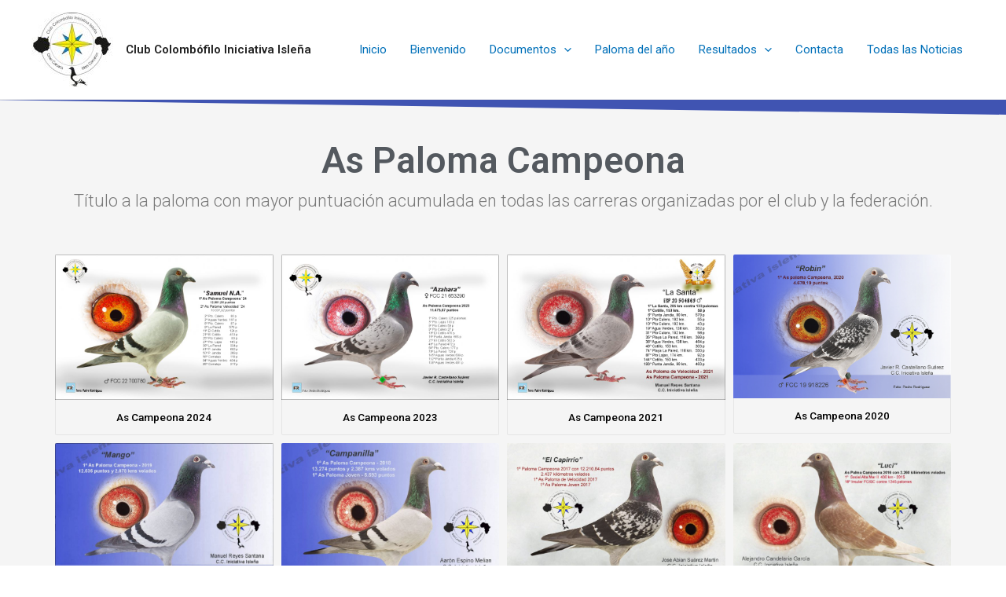

--- FILE ---
content_type: text/html; charset=UTF-8
request_url: http://clubcolombofiloiniciativaislena.es/galeria/
body_size: 31464
content:
<!DOCTYPE html>
<html lang="es">
<head>
<meta charset="UTF-8">
<meta name="viewport" content="width=device-width, initial-scale=1">
	 <link rel="profile" href="https://gmpg.org/xfn/11"> 
	 <title>Paloma del año &#8211; Club Colombófilo Iniciativa Isleña</title>
<meta name='robots' content='max-image-preview:large' />
<link rel='dns-prefetch' href='//stats.wp.com' />
<link rel="alternate" type="application/rss+xml" title="Club Colombófilo Iniciativa Isleña &raquo; Feed" href="http://clubcolombofiloiniciativaislena.es/feed/" />
<link rel="alternate" type="application/rss+xml" title="Club Colombófilo Iniciativa Isleña &raquo; Feed de los comentarios" href="http://clubcolombofiloiniciativaislena.es/comments/feed/" />
<link rel="alternate" title="oEmbed (JSON)" type="application/json+oembed" href="http://clubcolombofiloiniciativaislena.es/wp-json/oembed/1.0/embed?url=http%3A%2F%2Fclubcolombofiloiniciativaislena.es%2Fgaleria%2F" />
<link rel="alternate" title="oEmbed (XML)" type="text/xml+oembed" href="http://clubcolombofiloiniciativaislena.es/wp-json/oembed/1.0/embed?url=http%3A%2F%2Fclubcolombofiloiniciativaislena.es%2Fgaleria%2F&#038;format=xml" />
<style id='wp-img-auto-sizes-contain-inline-css'>
img:is([sizes=auto i],[sizes^="auto," i]){contain-intrinsic-size:3000px 1500px}
/*# sourceURL=wp-img-auto-sizes-contain-inline-css */
</style>
<link rel='stylesheet' id='astra-theme-css-css' href='http://clubcolombofiloiniciativaislena.es/wp-content/themes/astra/assets/css/minified/main.min.css?ver=4.6.8' media='all' />
<style id='astra-theme-css-inline-css'>
:root{--ast-container-default-xlg-padding:3em;--ast-container-default-lg-padding:3em;--ast-container-default-slg-padding:2em;--ast-container-default-md-padding:3em;--ast-container-default-sm-padding:3em;--ast-container-default-xs-padding:2.4em;--ast-container-default-xxs-padding:1.8em;--ast-code-block-background:#EEEEEE;--ast-comment-inputs-background:#FAFAFA;--ast-normal-container-width:1200px;--ast-narrow-container-width:750px;--ast-blog-title-font-weight:normal;--ast-blog-meta-weight:inherit;}html{font-size:93.75%;}a{color:var(--ast-global-color-0);}a:hover,a:focus{color:var(--ast-global-color-1);}body,button,input,select,textarea,.ast-button,.ast-custom-button{font-family:-apple-system,BlinkMacSystemFont,Segoe UI,Roboto,Oxygen-Sans,Ubuntu,Cantarell,Helvetica Neue,sans-serif;font-weight:inherit;font-size:15px;font-size:1rem;line-height:var(--ast-body-line-height,1.65em);}blockquote{color:var(--ast-global-color-3);}h1,.entry-content h1,h2,.entry-content h2,h3,.entry-content h3,h4,.entry-content h4,h5,.entry-content h5,h6,.entry-content h6,.site-title,.site-title a{font-weight:600;}.site-title{font-size:15px;font-size:1rem;display:block;}header .custom-logo-link img{max-width:105px;}.astra-logo-svg{width:105px;}.site-header .site-description{font-size:15px;font-size:1rem;display:none;}.entry-title{font-size:26px;font-size:1.7333333333333rem;}.archive .ast-article-post .ast-article-inner,.blog .ast-article-post .ast-article-inner,.archive .ast-article-post .ast-article-inner:hover,.blog .ast-article-post .ast-article-inner:hover{overflow:hidden;}h1,.entry-content h1{font-size:40px;font-size:2.6666666666667rem;font-weight:600;line-height:1.4em;}h2,.entry-content h2{font-size:32px;font-size:2.1333333333333rem;font-weight:600;line-height:1.3em;}h3,.entry-content h3{font-size:26px;font-size:1.7333333333333rem;font-weight:600;line-height:1.3em;}h4,.entry-content h4{font-size:24px;font-size:1.6rem;line-height:1.2em;font-weight:600;}h5,.entry-content h5{font-size:20px;font-size:1.3333333333333rem;line-height:1.2em;font-weight:600;}h6,.entry-content h6{font-size:16px;font-size:1.0666666666667rem;line-height:1.25em;font-weight:600;}::selection{background-color:var(--ast-global-color-0);color:#ffffff;}body,h1,.entry-title a,.entry-content h1,h2,.entry-content h2,h3,.entry-content h3,h4,.entry-content h4,h5,.entry-content h5,h6,.entry-content h6{color:var(--ast-global-color-3);}.tagcloud a:hover,.tagcloud a:focus,.tagcloud a.current-item{color:#ffffff;border-color:var(--ast-global-color-0);background-color:var(--ast-global-color-0);}input:focus,input[type="text"]:focus,input[type="email"]:focus,input[type="url"]:focus,input[type="password"]:focus,input[type="reset"]:focus,input[type="search"]:focus,textarea:focus{border-color:var(--ast-global-color-0);}input[type="radio"]:checked,input[type=reset],input[type="checkbox"]:checked,input[type="checkbox"]:hover:checked,input[type="checkbox"]:focus:checked,input[type=range]::-webkit-slider-thumb{border-color:var(--ast-global-color-0);background-color:var(--ast-global-color-0);box-shadow:none;}.site-footer a:hover + .post-count,.site-footer a:focus + .post-count{background:var(--ast-global-color-0);border-color:var(--ast-global-color-0);}.single .nav-links .nav-previous,.single .nav-links .nav-next{color:var(--ast-global-color-0);}.entry-meta,.entry-meta *{line-height:1.45;color:var(--ast-global-color-0);}.entry-meta a:not(.ast-button):hover,.entry-meta a:not(.ast-button):hover *,.entry-meta a:not(.ast-button):focus,.entry-meta a:not(.ast-button):focus *,.page-links > .page-link,.page-links .page-link:hover,.post-navigation a:hover{color:var(--ast-global-color-1);}#cat option,.secondary .calendar_wrap thead a,.secondary .calendar_wrap thead a:visited{color:var(--ast-global-color-0);}.secondary .calendar_wrap #today,.ast-progress-val span{background:var(--ast-global-color-0);}.secondary a:hover + .post-count,.secondary a:focus + .post-count{background:var(--ast-global-color-0);border-color:var(--ast-global-color-0);}.calendar_wrap #today > a{color:#ffffff;}.page-links .page-link,.single .post-navigation a{color:var(--ast-global-color-0);}.ast-search-menu-icon .search-form button.search-submit{padding:0 4px;}.ast-search-menu-icon form.search-form{padding-right:0;}.ast-search-menu-icon.slide-search input.search-field{width:0;}.ast-header-search .ast-search-menu-icon.ast-dropdown-active .search-form,.ast-header-search .ast-search-menu-icon.ast-dropdown-active .search-field:focus{transition:all 0.2s;}.search-form input.search-field:focus{outline:none;}.ast-archive-title{color:var(--ast-global-color-2);}.widget-title,.widget .wp-block-heading{font-size:21px;font-size:1.4rem;color:var(--ast-global-color-2);}.ast-single-post .entry-content a,.ast-comment-content a:not(.ast-comment-edit-reply-wrap a){text-decoration:underline;}.ast-single-post .wp-block-button .wp-block-button__link,.ast-single-post .elementor-button-wrapper .elementor-button,.ast-single-post .entry-content .uagb-tab a,.ast-single-post .entry-content .uagb-ifb-cta a,.ast-single-post .entry-content .wp-block-uagb-buttons a,.ast-single-post .entry-content .uabb-module-content a,.ast-single-post .entry-content .uagb-post-grid a,.ast-single-post .entry-content .uagb-timeline a,.ast-single-post .entry-content .uagb-toc__wrap a,.ast-single-post .entry-content .uagb-taxomony-box a,.ast-single-post .entry-content .woocommerce a,.entry-content .wp-block-latest-posts > li > a,.ast-single-post .entry-content .wp-block-file__button,li.ast-post-filter-single,.ast-single-post .wp-block-buttons .wp-block-button.is-style-outline .wp-block-button__link,.ast-single-post .ast-comment-content .comment-reply-link,.ast-single-post .ast-comment-content .comment-edit-link{text-decoration:none;}.ast-search-menu-icon.slide-search a:focus-visible:focus-visible,.astra-search-icon:focus-visible,#close:focus-visible,a:focus-visible,.ast-menu-toggle:focus-visible,.site .skip-link:focus-visible,.wp-block-loginout input:focus-visible,.wp-block-search.wp-block-search__button-inside .wp-block-search__inside-wrapper,.ast-header-navigation-arrow:focus-visible,.woocommerce .wc-proceed-to-checkout > .checkout-button:focus-visible,.woocommerce .woocommerce-MyAccount-navigation ul li a:focus-visible,.ast-orders-table__row .ast-orders-table__cell:focus-visible,.woocommerce .woocommerce-order-details .order-again > .button:focus-visible,.woocommerce .woocommerce-message a.button.wc-forward:focus-visible,.woocommerce #minus_qty:focus-visible,.woocommerce #plus_qty:focus-visible,a#ast-apply-coupon:focus-visible,.woocommerce .woocommerce-info a:focus-visible,.woocommerce .astra-shop-summary-wrap a:focus-visible,.woocommerce a.wc-forward:focus-visible,#ast-apply-coupon:focus-visible,.woocommerce-js .woocommerce-mini-cart-item a.remove:focus-visible,#close:focus-visible,.button.search-submit:focus-visible,#search_submit:focus,.normal-search:focus-visible{outline-style:dotted;outline-color:inherit;outline-width:thin;}input:focus,input[type="text"]:focus,input[type="email"]:focus,input[type="url"]:focus,input[type="password"]:focus,input[type="reset"]:focus,input[type="search"]:focus,input[type="number"]:focus,textarea:focus,.wp-block-search__input:focus,[data-section="section-header-mobile-trigger"] .ast-button-wrap .ast-mobile-menu-trigger-minimal:focus,.ast-mobile-popup-drawer.active .menu-toggle-close:focus,.woocommerce-ordering select.orderby:focus,#ast-scroll-top:focus,#coupon_code:focus,.woocommerce-page #comment:focus,.woocommerce #reviews #respond input#submit:focus,.woocommerce a.add_to_cart_button:focus,.woocommerce .button.single_add_to_cart_button:focus,.woocommerce .woocommerce-cart-form button:focus,.woocommerce .woocommerce-cart-form__cart-item .quantity .qty:focus,.woocommerce .woocommerce-billing-fields .woocommerce-billing-fields__field-wrapper .woocommerce-input-wrapper > .input-text:focus,.woocommerce #order_comments:focus,.woocommerce #place_order:focus,.woocommerce .woocommerce-address-fields .woocommerce-address-fields__field-wrapper .woocommerce-input-wrapper > .input-text:focus,.woocommerce .woocommerce-MyAccount-content form button:focus,.woocommerce .woocommerce-MyAccount-content .woocommerce-EditAccountForm .woocommerce-form-row .woocommerce-Input.input-text:focus,.woocommerce .ast-woocommerce-container .woocommerce-pagination ul.page-numbers li a:focus,body #content .woocommerce form .form-row .select2-container--default .select2-selection--single:focus,#ast-coupon-code:focus,.woocommerce.woocommerce-js .quantity input[type=number]:focus,.woocommerce-js .woocommerce-mini-cart-item .quantity input[type=number]:focus,.woocommerce p#ast-coupon-trigger:focus{border-style:dotted;border-color:inherit;border-width:thin;}input{outline:none;}.ast-logo-title-inline .site-logo-img{padding-right:1em;}.site-logo-img img{ transition:all 0.2s linear;}body .ast-oembed-container *{position:absolute;top:0;width:100%;height:100%;left:0;}body .wp-block-embed-pocket-casts .ast-oembed-container *{position:unset;}.ast-single-post-featured-section + article {margin-top: 2em;}.site-content .ast-single-post-featured-section img {width: 100%;overflow: hidden;object-fit: cover;}.site > .ast-single-related-posts-container {margin-top: 0;}@media (min-width: 922px) {.ast-desktop .ast-container--narrow {max-width: var(--ast-narrow-container-width);margin: 0 auto;}}.ast-page-builder-template .hentry {margin: 0;}.ast-page-builder-template .site-content > .ast-container {max-width: 100%;padding: 0;}.ast-page-builder-template .site .site-content #primary {padding: 0;margin: 0;}.ast-page-builder-template .no-results {text-align: center;margin: 4em auto;}.ast-page-builder-template .ast-pagination {padding: 2em;}.ast-page-builder-template .entry-header.ast-no-title.ast-no-thumbnail {margin-top: 0;}.ast-page-builder-template .entry-header.ast-header-without-markup {margin-top: 0;margin-bottom: 0;}.ast-page-builder-template .entry-header.ast-no-title.ast-no-meta {margin-bottom: 0;}.ast-page-builder-template.single .post-navigation {padding-bottom: 2em;}.ast-page-builder-template.single-post .site-content > .ast-container {max-width: 100%;}.ast-page-builder-template .entry-header {margin-top: 2em;margin-left: auto;margin-right: auto;}.ast-page-builder-template .ast-archive-description {margin: 2em auto 0;padding-left: 20px;padding-right: 20px;}.ast-page-builder-template .ast-row {margin-left: 0;margin-right: 0;}.single.ast-page-builder-template .entry-header + .entry-content,.single.ast-page-builder-template .ast-single-entry-banner + .site-content article .entry-content {margin-bottom: 2em;}@media(min-width: 921px) {.ast-page-builder-template.archive.ast-right-sidebar .ast-row article,.ast-page-builder-template.archive.ast-left-sidebar .ast-row article {padding-left: 0;padding-right: 0;}}@media (max-width:921px){#ast-desktop-header{display:none;}}@media (min-width:922px){#ast-mobile-header{display:none;}}.wp-block-buttons.aligncenter{justify-content:center;}@media (max-width:921px){.ast-theme-transparent-header #primary,.ast-theme-transparent-header #secondary{padding:0;}}@media (max-width:921px){.ast-plain-container.ast-no-sidebar #primary{padding:0;}}.ast-plain-container.ast-no-sidebar #primary{margin-top:0;margin-bottom:0;}.wp-block-button.is-style-outline .wp-block-button__link{border-color:var(--ast-global-color-0);}div.wp-block-button.is-style-outline > .wp-block-button__link:not(.has-text-color),div.wp-block-button.wp-block-button__link.is-style-outline:not(.has-text-color){color:var(--ast-global-color-0);}.wp-block-button.is-style-outline .wp-block-button__link:hover,.wp-block-buttons .wp-block-button.is-style-outline .wp-block-button__link:focus,.wp-block-buttons .wp-block-button.is-style-outline > .wp-block-button__link:not(.has-text-color):hover,.wp-block-buttons .wp-block-button.wp-block-button__link.is-style-outline:not(.has-text-color):hover{color:#ffffff;background-color:var(--ast-global-color-1);border-color:var(--ast-global-color-1);}.post-page-numbers.current .page-link,.ast-pagination .page-numbers.current{color:#ffffff;border-color:var(--ast-global-color-0);background-color:var(--ast-global-color-0);}.wp-block-button.is-style-outline .wp-block-button__link.wp-element-button,.ast-outline-button{border-color:var(--ast-global-color-0);font-family:inherit;font-weight:inherit;line-height:1em;}.wp-block-buttons .wp-block-button.is-style-outline > .wp-block-button__link:not(.has-text-color),.wp-block-buttons .wp-block-button.wp-block-button__link.is-style-outline:not(.has-text-color),.ast-outline-button{color:var(--ast-global-color-0);}.wp-block-button.is-style-outline .wp-block-button__link:hover,.wp-block-buttons .wp-block-button.is-style-outline .wp-block-button__link:focus,.wp-block-buttons .wp-block-button.is-style-outline > .wp-block-button__link:not(.has-text-color):hover,.wp-block-buttons .wp-block-button.wp-block-button__link.is-style-outline:not(.has-text-color):hover,.ast-outline-button:hover,.ast-outline-button:focus,.wp-block-uagb-buttons-child .uagb-buttons-repeater.ast-outline-button:hover,.wp-block-uagb-buttons-child .uagb-buttons-repeater.ast-outline-button:focus{color:#ffffff;background-color:var(--ast-global-color-1);border-color:var(--ast-global-color-1);}.entry-content[ast-blocks-layout] > figure{margin-bottom:1em;}h1.widget-title{font-weight:600;}h2.widget-title{font-weight:600;}h3.widget-title{font-weight:600;}#page{display:flex;flex-direction:column;min-height:100vh;}.ast-404-layout-1 h1.page-title{color:var(--ast-global-color-2);}.single .post-navigation a{line-height:1em;height:inherit;}.error-404 .page-sub-title{font-size:1.5rem;font-weight:inherit;}.search .site-content .content-area .search-form{margin-bottom:0;}#page .site-content{flex-grow:1;}.widget{margin-bottom:1.25em;}#secondary li{line-height:1.5em;}#secondary .wp-block-group h2{margin-bottom:0.7em;}#secondary h2{font-size:1.7rem;}.ast-separate-container .ast-article-post,.ast-separate-container .ast-article-single,.ast-separate-container .comment-respond{padding:3em;}.ast-separate-container .ast-article-single .ast-article-single{padding:0;}.ast-article-single .wp-block-post-template-is-layout-grid{padding-left:0;}.ast-separate-container .comments-title,.ast-narrow-container .comments-title{padding:1.5em 2em;}.ast-page-builder-template .comment-form-textarea,.ast-comment-formwrap .ast-grid-common-col{padding:0;}.ast-comment-formwrap{padding:0;display:inline-flex;column-gap:20px;width:100%;margin-left:0;margin-right:0;}.comments-area textarea#comment:focus,.comments-area textarea#comment:active,.comments-area .ast-comment-formwrap input[type="text"]:focus,.comments-area .ast-comment-formwrap input[type="text"]:active {box-shadow:none;outline:none;}.archive.ast-page-builder-template .entry-header{margin-top:2em;}.ast-page-builder-template .ast-comment-formwrap{width:100%;}.entry-title{margin-bottom:0.5em;}.ast-archive-description p{font-size:inherit;font-weight:inherit;line-height:inherit;}.ast-separate-container .ast-comment-list li.depth-1,.hentry{margin-bottom:2em;}@media (min-width:921px){.ast-left-sidebar.ast-page-builder-template #secondary,.archive.ast-right-sidebar.ast-page-builder-template .site-main{padding-left:20px;padding-right:20px;}}@media (max-width:544px){.ast-comment-formwrap.ast-row{column-gap:10px;display:inline-block;}#ast-commentform .ast-grid-common-col{position:relative;width:100%;}}@media (min-width:1201px){.ast-separate-container .ast-article-post,.ast-separate-container .ast-article-single,.ast-separate-container .ast-author-box,.ast-separate-container .ast-404-layout-1,.ast-separate-container .no-results{padding:3em;}}@media (max-width:921px){.ast-separate-container #primary,.ast-separate-container #secondary{padding:1.5em 0;}#primary,#secondary{padding:1.5em 0;margin:0;}.ast-left-sidebar #content > .ast-container{display:flex;flex-direction:column-reverse;width:100%;}}@media (min-width:922px){.ast-separate-container.ast-right-sidebar #primary,.ast-separate-container.ast-left-sidebar #primary{border:0;}.search-no-results.ast-separate-container #primary{margin-bottom:4em;}}.wp-block-button .wp-block-button__link{color:#ffffff;}.wp-block-button .wp-block-button__link:hover,.wp-block-button .wp-block-button__link:focus{color:#ffffff;background-color:var(--ast-global-color-1);border-color:var(--ast-global-color-1);}.elementor-widget-heading h1.elementor-heading-title{line-height:1.4em;}.elementor-widget-heading h2.elementor-heading-title{line-height:1.3em;}.elementor-widget-heading h3.elementor-heading-title{line-height:1.3em;}.elementor-widget-heading h4.elementor-heading-title{line-height:1.2em;}.elementor-widget-heading h5.elementor-heading-title{line-height:1.2em;}.elementor-widget-heading h6.elementor-heading-title{line-height:1.25em;}.wp-block-button .wp-block-button__link,.wp-block-search .wp-block-search__button,body .wp-block-file .wp-block-file__button{border-color:var(--ast-global-color-0);background-color:var(--ast-global-color-0);color:#ffffff;font-family:inherit;font-weight:inherit;line-height:1em;padding-top:15px;padding-right:30px;padding-bottom:15px;padding-left:30px;}@media (max-width:921px){.wp-block-button .wp-block-button__link,.wp-block-search .wp-block-search__button,body .wp-block-file .wp-block-file__button{padding-top:14px;padding-right:28px;padding-bottom:14px;padding-left:28px;}}@media (max-width:544px){.wp-block-button .wp-block-button__link,.wp-block-search .wp-block-search__button,body .wp-block-file .wp-block-file__button{padding-top:12px;padding-right:24px;padding-bottom:12px;padding-left:24px;}}.menu-toggle,button,.ast-button,.ast-custom-button,.button,input#submit,input[type="button"],input[type="submit"],input[type="reset"],form[CLASS*="wp-block-search__"].wp-block-search .wp-block-search__inside-wrapper .wp-block-search__button,body .wp-block-file .wp-block-file__button,.search .search-submit{border-style:solid;border-top-width:0;border-right-width:0;border-left-width:0;border-bottom-width:0;color:#ffffff;border-color:var(--ast-global-color-0);background-color:var(--ast-global-color-0);padding-top:15px;padding-right:30px;padding-bottom:15px;padding-left:30px;font-family:inherit;font-weight:inherit;line-height:1em;}button:focus,.menu-toggle:hover,button:hover,.ast-button:hover,.ast-custom-button:hover .button:hover,.ast-custom-button:hover ,input[type=reset]:hover,input[type=reset]:focus,input#submit:hover,input#submit:focus,input[type="button"]:hover,input[type="button"]:focus,input[type="submit"]:hover,input[type="submit"]:focus,form[CLASS*="wp-block-search__"].wp-block-search .wp-block-search__inside-wrapper .wp-block-search__button:hover,form[CLASS*="wp-block-search__"].wp-block-search .wp-block-search__inside-wrapper .wp-block-search__button:focus,body .wp-block-file .wp-block-file__button:hover,body .wp-block-file .wp-block-file__button:focus{color:#ffffff;background-color:var(--ast-global-color-1);border-color:var(--ast-global-color-1);}form[CLASS*="wp-block-search__"].wp-block-search .wp-block-search__inside-wrapper .wp-block-search__button.has-icon{padding-top:calc(15px - 3px);padding-right:calc(30px - 3px);padding-bottom:calc(15px - 3px);padding-left:calc(30px - 3px);}@media (max-width:921px){.menu-toggle,button,.ast-button,.ast-custom-button,.button,input#submit,input[type="button"],input[type="submit"],input[type="reset"],form[CLASS*="wp-block-search__"].wp-block-search .wp-block-search__inside-wrapper .wp-block-search__button,body .wp-block-file .wp-block-file__button,.search .search-submit{padding-top:14px;padding-right:28px;padding-bottom:14px;padding-left:28px;}}@media (max-width:544px){.menu-toggle,button,.ast-button,.ast-custom-button,.button,input#submit,input[type="button"],input[type="submit"],input[type="reset"],form[CLASS*="wp-block-search__"].wp-block-search .wp-block-search__inside-wrapper .wp-block-search__button,body .wp-block-file .wp-block-file__button,.search .search-submit{padding-top:12px;padding-right:24px;padding-bottom:12px;padding-left:24px;}}@media (max-width:921px){.ast-mobile-header-stack .main-header-bar .ast-search-menu-icon{display:inline-block;}.ast-header-break-point.ast-header-custom-item-outside .ast-mobile-header-stack .main-header-bar .ast-search-icon{margin:0;}.ast-comment-avatar-wrap img{max-width:2.5em;}.ast-comment-meta{padding:0 1.8888em 1.3333em;}.ast-separate-container .ast-comment-list li.depth-1{padding:1.5em 2.14em;}.ast-separate-container .comment-respond{padding:2em 2.14em;}}@media (min-width:544px){.ast-container{max-width:100%;}}@media (max-width:544px){.ast-separate-container .ast-article-post,.ast-separate-container .ast-article-single,.ast-separate-container .comments-title,.ast-separate-container .ast-archive-description{padding:1.5em 1em;}.ast-separate-container #content .ast-container{padding-left:0.54em;padding-right:0.54em;}.ast-separate-container .ast-comment-list .bypostauthor{padding:.5em;}.ast-search-menu-icon.ast-dropdown-active .search-field{width:170px;}}.ast-separate-container{background-color:var(--ast-global-color-4);;}@media (max-width:921px){.site-title{display:block;}.site-header .site-description{display:none;}h1,.entry-content h1{font-size:30px;}h2,.entry-content h2{font-size:25px;}h3,.entry-content h3{font-size:20px;}}@media (max-width:544px){.site-title{display:block;}.site-header .site-description{display:none;}h1,.entry-content h1{font-size:30px;}h2,.entry-content h2{font-size:25px;}h3,.entry-content h3{font-size:20px;}}@media (max-width:921px){html{font-size:85.5%;}}@media (max-width:544px){html{font-size:85.5%;}}@media (min-width:922px){.ast-container{max-width:1240px;}}@media (min-width:922px){.site-content .ast-container{display:flex;}}@media (max-width:921px){.site-content .ast-container{flex-direction:column;}}@media (min-width:922px){.main-header-menu .sub-menu .menu-item.ast-left-align-sub-menu:hover > .sub-menu,.main-header-menu .sub-menu .menu-item.ast-left-align-sub-menu.focus > .sub-menu{margin-left:--18px;}}.site .comments-area{padding-bottom:3em;}.wp-block-file {display: flex;align-items: center;flex-wrap: wrap;justify-content: space-between;}.wp-block-pullquote {border: none;}.wp-block-pullquote blockquote::before {content: "\201D";font-family: "Helvetica",sans-serif;display: flex;transform: rotate( 180deg );font-size: 6rem;font-style: normal;line-height: 1;font-weight: bold;align-items: center;justify-content: center;}.has-text-align-right > blockquote::before {justify-content: flex-start;}.has-text-align-left > blockquote::before {justify-content: flex-end;}figure.wp-block-pullquote.is-style-solid-color blockquote {max-width: 100%;text-align: inherit;}html body {--wp--custom--ast-default-block-top-padding: 3em;--wp--custom--ast-default-block-right-padding: 3em;--wp--custom--ast-default-block-bottom-padding: 3em;--wp--custom--ast-default-block-left-padding: 3em;--wp--custom--ast-container-width: 1200px;--wp--custom--ast-content-width-size: 1200px;--wp--custom--ast-wide-width-size: calc(1200px + var(--wp--custom--ast-default-block-left-padding) + var(--wp--custom--ast-default-block-right-padding));}.ast-narrow-container {--wp--custom--ast-content-width-size: 750px;--wp--custom--ast-wide-width-size: 750px;}@media(max-width: 921px) {html body {--wp--custom--ast-default-block-top-padding: 3em;--wp--custom--ast-default-block-right-padding: 2em;--wp--custom--ast-default-block-bottom-padding: 3em;--wp--custom--ast-default-block-left-padding: 2em;}}@media(max-width: 544px) {html body {--wp--custom--ast-default-block-top-padding: 3em;--wp--custom--ast-default-block-right-padding: 1.5em;--wp--custom--ast-default-block-bottom-padding: 3em;--wp--custom--ast-default-block-left-padding: 1.5em;}}.entry-content > .wp-block-group,.entry-content > .wp-block-cover,.entry-content > .wp-block-columns {padding-top: var(--wp--custom--ast-default-block-top-padding);padding-right: var(--wp--custom--ast-default-block-right-padding);padding-bottom: var(--wp--custom--ast-default-block-bottom-padding);padding-left: var(--wp--custom--ast-default-block-left-padding);}.ast-plain-container.ast-no-sidebar .entry-content > .alignfull,.ast-page-builder-template .ast-no-sidebar .entry-content > .alignfull {margin-left: calc( -50vw + 50%);margin-right: calc( -50vw + 50%);max-width: 100vw;width: 100vw;}.ast-plain-container.ast-no-sidebar .entry-content .alignfull .alignfull,.ast-page-builder-template.ast-no-sidebar .entry-content .alignfull .alignfull,.ast-plain-container.ast-no-sidebar .entry-content .alignfull .alignwide,.ast-page-builder-template.ast-no-sidebar .entry-content .alignfull .alignwide,.ast-plain-container.ast-no-sidebar .entry-content .alignwide .alignfull,.ast-page-builder-template.ast-no-sidebar .entry-content .alignwide .alignfull,.ast-plain-container.ast-no-sidebar .entry-content .alignwide .alignwide,.ast-page-builder-template.ast-no-sidebar .entry-content .alignwide .alignwide,.ast-plain-container.ast-no-sidebar .entry-content .wp-block-column .alignfull,.ast-page-builder-template.ast-no-sidebar .entry-content .wp-block-column .alignfull,.ast-plain-container.ast-no-sidebar .entry-content .wp-block-column .alignwide,.ast-page-builder-template.ast-no-sidebar .entry-content .wp-block-column .alignwide {margin-left: auto;margin-right: auto;width: 100%;}[ast-blocks-layout] .wp-block-separator:not(.is-style-dots) {height: 0;}[ast-blocks-layout] .wp-block-separator {margin: 20px auto;}[ast-blocks-layout] .wp-block-separator:not(.is-style-wide):not(.is-style-dots) {max-width: 100px;}[ast-blocks-layout] .wp-block-separator.has-background {padding: 0;}.entry-content[ast-blocks-layout] > * {max-width: var(--wp--custom--ast-content-width-size);margin-left: auto;margin-right: auto;}.entry-content[ast-blocks-layout] > .alignwide {max-width: var(--wp--custom--ast-wide-width-size);}.entry-content[ast-blocks-layout] .alignfull {max-width: none;}.entry-content .wp-block-columns {margin-bottom: 0;}blockquote {margin: 1.5em;border-color: rgba(0,0,0,0.05);}.wp-block-quote:not(.has-text-align-right):not(.has-text-align-center) {border-left: 5px solid rgba(0,0,0,0.05);}.has-text-align-right > blockquote,blockquote.has-text-align-right {border-right: 5px solid rgba(0,0,0,0.05);}.has-text-align-left > blockquote,blockquote.has-text-align-left {border-left: 5px solid rgba(0,0,0,0.05);}.wp-block-site-tagline,.wp-block-latest-posts .read-more {margin-top: 15px;}.wp-block-loginout p label {display: block;}.wp-block-loginout p:not(.login-remember):not(.login-submit) input {width: 100%;}.wp-block-loginout input:focus {border-color: transparent;}.wp-block-loginout input:focus {outline: thin dotted;}.entry-content .wp-block-media-text .wp-block-media-text__content {padding: 0 0 0 8%;}.entry-content .wp-block-media-text.has-media-on-the-right .wp-block-media-text__content {padding: 0 8% 0 0;}.entry-content .wp-block-media-text.has-background .wp-block-media-text__content {padding: 8%;}.entry-content .wp-block-cover:not([class*="background-color"]) .wp-block-cover__inner-container,.entry-content .wp-block-cover:not([class*="background-color"]) .wp-block-cover-image-text,.entry-content .wp-block-cover:not([class*="background-color"]) .wp-block-cover-text,.entry-content .wp-block-cover-image:not([class*="background-color"]) .wp-block-cover__inner-container,.entry-content .wp-block-cover-image:not([class*="background-color"]) .wp-block-cover-image-text,.entry-content .wp-block-cover-image:not([class*="background-color"]) .wp-block-cover-text {color: var(--ast-global-color-5);}.wp-block-loginout .login-remember input {width: 1.1rem;height: 1.1rem;margin: 0 5px 4px 0;vertical-align: middle;}.wp-block-latest-posts > li > *:first-child,.wp-block-latest-posts:not(.is-grid) > li:first-child {margin-top: 0;}.wp-block-search__inside-wrapper .wp-block-search__input {padding: 0 10px;color: var(--ast-global-color-3);background: var(--ast-global-color-5);border-color: var(--ast-border-color);}.wp-block-latest-posts .read-more {margin-bottom: 1.5em;}.wp-block-search__no-button .wp-block-search__inside-wrapper .wp-block-search__input {padding-top: 5px;padding-bottom: 5px;}.wp-block-latest-posts .wp-block-latest-posts__post-date,.wp-block-latest-posts .wp-block-latest-posts__post-author {font-size: 1rem;}.wp-block-latest-posts > li > *,.wp-block-latest-posts:not(.is-grid) > li {margin-top: 12px;margin-bottom: 12px;}.ast-page-builder-template .entry-content[ast-blocks-layout] > *,.ast-page-builder-template .entry-content[ast-blocks-layout] > .alignfull > * {max-width: none;}.ast-page-builder-template .entry-content[ast-blocks-layout] > .alignwide > * {max-width: var(--wp--custom--ast-wide-width-size);}.ast-page-builder-template .entry-content[ast-blocks-layout] > .inherit-container-width > *,.ast-page-builder-template .entry-content[ast-blocks-layout] > * > *,.entry-content[ast-blocks-layout] > .wp-block-cover .wp-block-cover__inner-container {max-width: var(--wp--custom--ast-content-width-size);margin-left: auto;margin-right: auto;}.entry-content[ast-blocks-layout] .wp-block-cover:not(.alignleft):not(.alignright) {width: auto;}@media(max-width: 1200px) {.ast-separate-container .entry-content > .alignfull,.ast-separate-container .entry-content[ast-blocks-layout] > .alignwide,.ast-plain-container .entry-content[ast-blocks-layout] > .alignwide,.ast-plain-container .entry-content .alignfull {margin-left: calc(-1 * min(var(--ast-container-default-xlg-padding),20px)) ;margin-right: calc(-1 * min(var(--ast-container-default-xlg-padding),20px));}}@media(min-width: 1201px) {.ast-separate-container .entry-content > .alignfull {margin-left: calc(-1 * var(--ast-container-default-xlg-padding) );margin-right: calc(-1 * var(--ast-container-default-xlg-padding) );}.ast-separate-container .entry-content[ast-blocks-layout] > .alignwide,.ast-plain-container .entry-content[ast-blocks-layout] > .alignwide {margin-left: calc(-1 * var(--wp--custom--ast-default-block-left-padding) );margin-right: calc(-1 * var(--wp--custom--ast-default-block-right-padding) );}}@media(min-width: 921px) {.ast-separate-container .entry-content .wp-block-group.alignwide:not(.inherit-container-width) > :where(:not(.alignleft):not(.alignright)),.ast-plain-container .entry-content .wp-block-group.alignwide:not(.inherit-container-width) > :where(:not(.alignleft):not(.alignright)) {max-width: calc( var(--wp--custom--ast-content-width-size) + 80px );}.ast-plain-container.ast-right-sidebar .entry-content[ast-blocks-layout] .alignfull,.ast-plain-container.ast-left-sidebar .entry-content[ast-blocks-layout] .alignfull {margin-left: -60px;margin-right: -60px;}}@media(min-width: 544px) {.entry-content > .alignleft {margin-right: 20px;}.entry-content > .alignright {margin-left: 20px;}}@media (max-width:544px){.wp-block-columns .wp-block-column:not(:last-child){margin-bottom:20px;}.wp-block-latest-posts{margin:0;}}@media( max-width: 600px ) {.entry-content .wp-block-media-text .wp-block-media-text__content,.entry-content .wp-block-media-text.has-media-on-the-right .wp-block-media-text__content {padding: 8% 0 0;}.entry-content .wp-block-media-text.has-background .wp-block-media-text__content {padding: 8%;}}.ast-page-builder-template .entry-header {padding-left: 0;}.ast-narrow-container .site-content .wp-block-uagb-image--align-full .wp-block-uagb-image__figure {max-width: 100%;margin-left: auto;margin-right: auto;}:root .has-ast-global-color-0-color{color:var(--ast-global-color-0);}:root .has-ast-global-color-0-background-color{background-color:var(--ast-global-color-0);}:root .wp-block-button .has-ast-global-color-0-color{color:var(--ast-global-color-0);}:root .wp-block-button .has-ast-global-color-0-background-color{background-color:var(--ast-global-color-0);}:root .has-ast-global-color-1-color{color:var(--ast-global-color-1);}:root .has-ast-global-color-1-background-color{background-color:var(--ast-global-color-1);}:root .wp-block-button .has-ast-global-color-1-color{color:var(--ast-global-color-1);}:root .wp-block-button .has-ast-global-color-1-background-color{background-color:var(--ast-global-color-1);}:root .has-ast-global-color-2-color{color:var(--ast-global-color-2);}:root .has-ast-global-color-2-background-color{background-color:var(--ast-global-color-2);}:root .wp-block-button .has-ast-global-color-2-color{color:var(--ast-global-color-2);}:root .wp-block-button .has-ast-global-color-2-background-color{background-color:var(--ast-global-color-2);}:root .has-ast-global-color-3-color{color:var(--ast-global-color-3);}:root .has-ast-global-color-3-background-color{background-color:var(--ast-global-color-3);}:root .wp-block-button .has-ast-global-color-3-color{color:var(--ast-global-color-3);}:root .wp-block-button .has-ast-global-color-3-background-color{background-color:var(--ast-global-color-3);}:root .has-ast-global-color-4-color{color:var(--ast-global-color-4);}:root .has-ast-global-color-4-background-color{background-color:var(--ast-global-color-4);}:root .wp-block-button .has-ast-global-color-4-color{color:var(--ast-global-color-4);}:root .wp-block-button .has-ast-global-color-4-background-color{background-color:var(--ast-global-color-4);}:root .has-ast-global-color-5-color{color:var(--ast-global-color-5);}:root .has-ast-global-color-5-background-color{background-color:var(--ast-global-color-5);}:root .wp-block-button .has-ast-global-color-5-color{color:var(--ast-global-color-5);}:root .wp-block-button .has-ast-global-color-5-background-color{background-color:var(--ast-global-color-5);}:root .has-ast-global-color-6-color{color:var(--ast-global-color-6);}:root .has-ast-global-color-6-background-color{background-color:var(--ast-global-color-6);}:root .wp-block-button .has-ast-global-color-6-color{color:var(--ast-global-color-6);}:root .wp-block-button .has-ast-global-color-6-background-color{background-color:var(--ast-global-color-6);}:root .has-ast-global-color-7-color{color:var(--ast-global-color-7);}:root .has-ast-global-color-7-background-color{background-color:var(--ast-global-color-7);}:root .wp-block-button .has-ast-global-color-7-color{color:var(--ast-global-color-7);}:root .wp-block-button .has-ast-global-color-7-background-color{background-color:var(--ast-global-color-7);}:root .has-ast-global-color-8-color{color:var(--ast-global-color-8);}:root .has-ast-global-color-8-background-color{background-color:var(--ast-global-color-8);}:root .wp-block-button .has-ast-global-color-8-color{color:var(--ast-global-color-8);}:root .wp-block-button .has-ast-global-color-8-background-color{background-color:var(--ast-global-color-8);}:root{--ast-global-color-0:#0170B9;--ast-global-color-1:#3a3a3a;--ast-global-color-2:#3a3a3a;--ast-global-color-3:#4B4F58;--ast-global-color-4:#F5F5F5;--ast-global-color-5:#FFFFFF;--ast-global-color-6:#E5E5E5;--ast-global-color-7:#424242;--ast-global-color-8:#000000;}:root {--ast-border-color : var(--ast-global-color-6);}.ast-single-entry-banner {-js-display: flex;display: flex;flex-direction: column;justify-content: center;text-align: center;position: relative;background: #eeeeee;}.ast-single-entry-banner[data-banner-layout="layout-1"] {max-width: 1200px;background: inherit;padding: 20px 0;}.ast-single-entry-banner[data-banner-width-type="custom"] {margin: 0 auto;width: 100%;}.ast-single-entry-banner + .site-content .entry-header {margin-bottom: 0;}.site .ast-author-avatar {--ast-author-avatar-size: ;}a.ast-underline-text {text-decoration: underline;}.ast-container > .ast-terms-link {position: relative;display: block;}a.ast-button.ast-badge-tax {padding: 4px 8px;border-radius: 3px;font-size: inherit;}header.entry-header > *:not(:last-child){margin-bottom:10px;}.ast-archive-entry-banner {-js-display: flex;display: flex;flex-direction: column;justify-content: center;text-align: center;position: relative;background: #eeeeee;}.ast-archive-entry-banner[data-banner-width-type="custom"] {margin: 0 auto;width: 100%;}.ast-archive-entry-banner[data-banner-layout="layout-1"] {background: inherit;padding: 20px 0;text-align: left;}body.archive .ast-archive-description{max-width:1200px;width:100%;text-align:left;padding-top:3em;padding-right:3em;padding-bottom:3em;padding-left:3em;}body.archive .ast-archive-description .ast-archive-title,body.archive .ast-archive-description .ast-archive-title *{font-size:40px;font-size:2.6666666666667rem;}body.archive .ast-archive-description > *:not(:last-child){margin-bottom:10px;}@media (max-width:921px){body.archive .ast-archive-description{text-align:left;}}@media (max-width:544px){body.archive .ast-archive-description{text-align:left;}}.ast-breadcrumbs .trail-browse,.ast-breadcrumbs .trail-items,.ast-breadcrumbs .trail-items li{display:inline-block;margin:0;padding:0;border:none;background:inherit;text-indent:0;text-decoration:none;}.ast-breadcrumbs .trail-browse{font-size:inherit;font-style:inherit;font-weight:inherit;color:inherit;}.ast-breadcrumbs .trail-items{list-style:none;}.trail-items li::after{padding:0 0.3em;content:"\00bb";}.trail-items li:last-of-type::after{display:none;}h1,.entry-content h1,h2,.entry-content h2,h3,.entry-content h3,h4,.entry-content h4,h5,.entry-content h5,h6,.entry-content h6{color:var(--ast-global-color-2);}.entry-title a{color:var(--ast-global-color-2);}@media (max-width:921px){.ast-builder-grid-row-container.ast-builder-grid-row-tablet-3-firstrow .ast-builder-grid-row > *:first-child,.ast-builder-grid-row-container.ast-builder-grid-row-tablet-3-lastrow .ast-builder-grid-row > *:last-child{grid-column:1 / -1;}}@media (max-width:544px){.ast-builder-grid-row-container.ast-builder-grid-row-mobile-3-firstrow .ast-builder-grid-row > *:first-child,.ast-builder-grid-row-container.ast-builder-grid-row-mobile-3-lastrow .ast-builder-grid-row > *:last-child{grid-column:1 / -1;}}.ast-builder-layout-element[data-section="title_tagline"]{display:flex;}@media (max-width:921px){.ast-header-break-point .ast-builder-layout-element[data-section="title_tagline"]{display:flex;}}@media (max-width:544px){.ast-header-break-point .ast-builder-layout-element[data-section="title_tagline"]{display:flex;}}.ast-builder-menu-1{font-family:inherit;font-weight:inherit;}.ast-builder-menu-1 .sub-menu,.ast-builder-menu-1 .inline-on-mobile .sub-menu{border-top-width:2px;border-bottom-width:0px;border-right-width:0px;border-left-width:0px;border-color:var(--ast-global-color-0);border-style:solid;width:900px;}.ast-builder-menu-1 .main-header-menu > .menu-item > .sub-menu,.ast-builder-menu-1 .main-header-menu > .menu-item > .astra-full-megamenu-wrapper{margin-top:0px;}.ast-desktop .ast-builder-menu-1 .main-header-menu > .menu-item > .sub-menu:before,.ast-desktop .ast-builder-menu-1 .main-header-menu > .menu-item > .astra-full-megamenu-wrapper:before{height:calc( 0px + 5px );}.ast-desktop .ast-builder-menu-1 .menu-item .sub-menu .menu-link{border-style:none;}@media (max-width:921px){.ast-header-break-point .ast-builder-menu-1 .menu-item.menu-item-has-children > .ast-menu-toggle{top:0;}.ast-builder-menu-1 .inline-on-mobile .menu-item.menu-item-has-children > .ast-menu-toggle{right:-15px;}.ast-builder-menu-1 .menu-item-has-children > .menu-link:after{content:unset;}.ast-builder-menu-1 .main-header-menu > .menu-item > .sub-menu,.ast-builder-menu-1 .main-header-menu > .menu-item > .astra-full-megamenu-wrapper{margin-top:0;}}@media (max-width:544px){.ast-header-break-point .ast-builder-menu-1 .menu-item.menu-item-has-children > .ast-menu-toggle{top:0;}.ast-builder-menu-1 .main-header-menu > .menu-item > .sub-menu,.ast-builder-menu-1 .main-header-menu > .menu-item > .astra-full-megamenu-wrapper{margin-top:0;}}.ast-builder-menu-1{display:flex;}@media (max-width:921px){.ast-header-break-point .ast-builder-menu-1{display:flex;}}@media (max-width:544px){.ast-header-break-point .ast-builder-menu-1{display:flex;}}.site-below-footer-wrap{padding-top:20px;padding-bottom:20px;}.site-below-footer-wrap[data-section="section-below-footer-builder"]{background-color:#eeeeee;;min-height:80px;border-style:solid;border-width:0px;border-top-width:1px;border-top-color:var(--ast-global-color-6);}.site-below-footer-wrap[data-section="section-below-footer-builder"] .ast-builder-grid-row{max-width:1200px;min-height:80px;margin-left:auto;margin-right:auto;}.site-below-footer-wrap[data-section="section-below-footer-builder"] .ast-builder-grid-row,.site-below-footer-wrap[data-section="section-below-footer-builder"] .site-footer-section{align-items:flex-start;}.site-below-footer-wrap[data-section="section-below-footer-builder"].ast-footer-row-inline .site-footer-section{display:flex;margin-bottom:0;}.ast-builder-grid-row-full .ast-builder-grid-row{grid-template-columns:1fr;}@media (max-width:921px){.site-below-footer-wrap[data-section="section-below-footer-builder"].ast-footer-row-tablet-inline .site-footer-section{display:flex;margin-bottom:0;}.site-below-footer-wrap[data-section="section-below-footer-builder"].ast-footer-row-tablet-stack .site-footer-section{display:block;margin-bottom:10px;}.ast-builder-grid-row-container.ast-builder-grid-row-tablet-full .ast-builder-grid-row{grid-template-columns:1fr;}}@media (max-width:544px){.site-below-footer-wrap[data-section="section-below-footer-builder"].ast-footer-row-mobile-inline .site-footer-section{display:flex;margin-bottom:0;}.site-below-footer-wrap[data-section="section-below-footer-builder"].ast-footer-row-mobile-stack .site-footer-section{display:block;margin-bottom:10px;}.ast-builder-grid-row-container.ast-builder-grid-row-mobile-full .ast-builder-grid-row{grid-template-columns:1fr;}}.site-below-footer-wrap[data-section="section-below-footer-builder"]{display:grid;}@media (max-width:921px){.ast-header-break-point .site-below-footer-wrap[data-section="section-below-footer-builder"]{display:grid;}}@media (max-width:544px){.ast-header-break-point .site-below-footer-wrap[data-section="section-below-footer-builder"]{display:grid;}}.ast-footer-copyright{text-align:center;}.ast-footer-copyright {color:var(--ast-global-color-3);}@media (max-width:921px){.ast-footer-copyright{text-align:center;}}@media (max-width:544px){.ast-footer-copyright{text-align:center;}}.ast-footer-copyright.ast-builder-layout-element{display:flex;}@media (max-width:921px){.ast-header-break-point .ast-footer-copyright.ast-builder-layout-element{display:flex;}}@media (max-width:544px){.ast-header-break-point .ast-footer-copyright.ast-builder-layout-element{display:flex;}}.footer-widget-area.widget-area.site-footer-focus-item{width:auto;}.elementor-widget-heading .elementor-heading-title{margin:0;}.elementor-page .ast-menu-toggle{color:unset !important;background:unset !important;}.elementor-post.elementor-grid-item.hentry{margin-bottom:0;}.woocommerce div.product .elementor-element.elementor-products-grid .related.products ul.products li.product,.elementor-element .elementor-wc-products .woocommerce[class*='columns-'] ul.products li.product{width:auto;margin:0;float:none;}.elementor-toc__list-wrapper{margin:0;}body .elementor hr{background-color:#ccc;margin:0;}.ast-left-sidebar .elementor-section.elementor-section-stretched,.ast-right-sidebar .elementor-section.elementor-section-stretched{max-width:100%;left:0 !important;}.elementor-posts-container [CLASS*="ast-width-"]{width:100%;}.elementor-template-full-width .ast-container{display:block;}.elementor-screen-only,.screen-reader-text,.screen-reader-text span,.ui-helper-hidden-accessible{top:0 !important;}@media (max-width:544px){.elementor-element .elementor-wc-products .woocommerce[class*="columns-"] ul.products li.product{width:auto;margin:0;}.elementor-element .woocommerce .woocommerce-result-count{float:none;}}.ast-header-break-point .main-header-bar{border-bottom-width:1px;}@media (min-width:922px){.main-header-bar{border-bottom-width:1px;}}.main-header-menu .menu-item, #astra-footer-menu .menu-item, .main-header-bar .ast-masthead-custom-menu-items{-js-display:flex;display:flex;-webkit-box-pack:center;-webkit-justify-content:center;-moz-box-pack:center;-ms-flex-pack:center;justify-content:center;-webkit-box-orient:vertical;-webkit-box-direction:normal;-webkit-flex-direction:column;-moz-box-orient:vertical;-moz-box-direction:normal;-ms-flex-direction:column;flex-direction:column;}.main-header-menu > .menu-item > .menu-link, #astra-footer-menu > .menu-item > .menu-link{height:100%;-webkit-box-align:center;-webkit-align-items:center;-moz-box-align:center;-ms-flex-align:center;align-items:center;-js-display:flex;display:flex;}.ast-header-break-point .main-navigation ul .menu-item .menu-link .icon-arrow:first-of-type svg{top:.2em;margin-top:0px;margin-left:0px;width:.65em;transform:translate(0, -2px) rotateZ(270deg);}.ast-mobile-popup-content .ast-submenu-expanded > .ast-menu-toggle{transform:rotateX(180deg);overflow-y:auto;}@media (min-width:922px){.ast-builder-menu .main-navigation > ul > li:last-child a{margin-right:0;}}.ast-separate-container .ast-article-inner{background-color:transparent;background-image:none;}.ast-separate-container .ast-article-post{background-color:var(--ast-global-color-5);;}@media (max-width:921px){.ast-separate-container .ast-article-post{background-color:var(--ast-global-color-5);;}}@media (max-width:544px){.ast-separate-container .ast-article-post{background-color:var(--ast-global-color-5);;}}.ast-separate-container .ast-article-single:not(.ast-related-post), .woocommerce.ast-separate-container .ast-woocommerce-container, .ast-separate-container .error-404, .ast-separate-container .no-results, .single.ast-separate-container .site-main .ast-author-meta, .ast-separate-container .related-posts-title-wrapper,.ast-separate-container .comments-count-wrapper, .ast-box-layout.ast-plain-container .site-content,.ast-padded-layout.ast-plain-container .site-content, .ast-separate-container .ast-archive-description, .ast-separate-container .comments-area .comment-respond, .ast-separate-container .comments-area .ast-comment-list li, .ast-separate-container .comments-area .comments-title{background-color:var(--ast-global-color-5);;}@media (max-width:921px){.ast-separate-container .ast-article-single:not(.ast-related-post), .woocommerce.ast-separate-container .ast-woocommerce-container, .ast-separate-container .error-404, .ast-separate-container .no-results, .single.ast-separate-container .site-main .ast-author-meta, .ast-separate-container .related-posts-title-wrapper,.ast-separate-container .comments-count-wrapper, .ast-box-layout.ast-plain-container .site-content,.ast-padded-layout.ast-plain-container .site-content, .ast-separate-container .ast-archive-description{background-color:var(--ast-global-color-5);;}}@media (max-width:544px){.ast-separate-container .ast-article-single:not(.ast-related-post), .woocommerce.ast-separate-container .ast-woocommerce-container, .ast-separate-container .error-404, .ast-separate-container .no-results, .single.ast-separate-container .site-main .ast-author-meta, .ast-separate-container .related-posts-title-wrapper,.ast-separate-container .comments-count-wrapper, .ast-box-layout.ast-plain-container .site-content,.ast-padded-layout.ast-plain-container .site-content, .ast-separate-container .ast-archive-description{background-color:var(--ast-global-color-5);;}}.ast-separate-container.ast-two-container #secondary .widget{background-color:var(--ast-global-color-5);;}@media (max-width:921px){.ast-separate-container.ast-two-container #secondary .widget{background-color:var(--ast-global-color-5);;}}@media (max-width:544px){.ast-separate-container.ast-two-container #secondary .widget{background-color:var(--ast-global-color-5);;}}.ast-plain-container, .ast-page-builder-template{background-color:var(--ast-global-color-5);;}@media (max-width:921px){.ast-plain-container, .ast-page-builder-template{background-color:var(--ast-global-color-5);;}}@media (max-width:544px){.ast-plain-container, .ast-page-builder-template{background-color:var(--ast-global-color-5);;}}.ast-mobile-header-content > *,.ast-desktop-header-content > * {padding: 10px 0;height: auto;}.ast-mobile-header-content > *:first-child,.ast-desktop-header-content > *:first-child {padding-top: 10px;}.ast-mobile-header-content > .ast-builder-menu,.ast-desktop-header-content > .ast-builder-menu {padding-top: 0;}.ast-mobile-header-content > *:last-child,.ast-desktop-header-content > *:last-child {padding-bottom: 0;}.ast-mobile-header-content .ast-search-menu-icon.ast-inline-search label,.ast-desktop-header-content .ast-search-menu-icon.ast-inline-search label {width: 100%;}.ast-desktop-header-content .main-header-bar-navigation .ast-submenu-expanded > .ast-menu-toggle::before {transform: rotateX(180deg);}#ast-desktop-header .ast-desktop-header-content,.ast-mobile-header-content .ast-search-icon,.ast-desktop-header-content .ast-search-icon,.ast-mobile-header-wrap .ast-mobile-header-content,.ast-main-header-nav-open.ast-popup-nav-open .ast-mobile-header-wrap .ast-mobile-header-content,.ast-main-header-nav-open.ast-popup-nav-open .ast-desktop-header-content {display: none;}.ast-main-header-nav-open.ast-header-break-point #ast-desktop-header .ast-desktop-header-content,.ast-main-header-nav-open.ast-header-break-point .ast-mobile-header-wrap .ast-mobile-header-content {display: block;}.ast-desktop .ast-desktop-header-content .astra-menu-animation-slide-up > .menu-item > .sub-menu,.ast-desktop .ast-desktop-header-content .astra-menu-animation-slide-up > .menu-item .menu-item > .sub-menu,.ast-desktop .ast-desktop-header-content .astra-menu-animation-slide-down > .menu-item > .sub-menu,.ast-desktop .ast-desktop-header-content .astra-menu-animation-slide-down > .menu-item .menu-item > .sub-menu,.ast-desktop .ast-desktop-header-content .astra-menu-animation-fade > .menu-item > .sub-menu,.ast-desktop .ast-desktop-header-content .astra-menu-animation-fade > .menu-item .menu-item > .sub-menu {opacity: 1;visibility: visible;}.ast-hfb-header.ast-default-menu-enable.ast-header-break-point .ast-mobile-header-wrap .ast-mobile-header-content .main-header-bar-navigation {width: unset;margin: unset;}.ast-mobile-header-content.content-align-flex-end .main-header-bar-navigation .menu-item-has-children > .ast-menu-toggle,.ast-desktop-header-content.content-align-flex-end .main-header-bar-navigation .menu-item-has-children > .ast-menu-toggle {left: calc( 20px - 0.907em);right: auto;}.ast-mobile-header-content .ast-search-menu-icon,.ast-mobile-header-content .ast-search-menu-icon.slide-search,.ast-desktop-header-content .ast-search-menu-icon,.ast-desktop-header-content .ast-search-menu-icon.slide-search {width: 100%;position: relative;display: block;right: auto;transform: none;}.ast-mobile-header-content .ast-search-menu-icon.slide-search .search-form,.ast-mobile-header-content .ast-search-menu-icon .search-form,.ast-desktop-header-content .ast-search-menu-icon.slide-search .search-form,.ast-desktop-header-content .ast-search-menu-icon .search-form {right: 0;visibility: visible;opacity: 1;position: relative;top: auto;transform: none;padding: 0;display: block;overflow: hidden;}.ast-mobile-header-content .ast-search-menu-icon.ast-inline-search .search-field,.ast-mobile-header-content .ast-search-menu-icon .search-field,.ast-desktop-header-content .ast-search-menu-icon.ast-inline-search .search-field,.ast-desktop-header-content .ast-search-menu-icon .search-field {width: 100%;padding-right: 5.5em;}.ast-mobile-header-content .ast-search-menu-icon .search-submit,.ast-desktop-header-content .ast-search-menu-icon .search-submit {display: block;position: absolute;height: 100%;top: 0;right: 0;padding: 0 1em;border-radius: 0;}.ast-hfb-header.ast-default-menu-enable.ast-header-break-point .ast-mobile-header-wrap .ast-mobile-header-content .main-header-bar-navigation ul .sub-menu .menu-link {padding-left: 30px;}.ast-hfb-header.ast-default-menu-enable.ast-header-break-point .ast-mobile-header-wrap .ast-mobile-header-content .main-header-bar-navigation .sub-menu .menu-item .menu-item .menu-link {padding-left: 40px;}.ast-mobile-popup-drawer.active .ast-mobile-popup-inner{background-color:#ffffff;;}.ast-mobile-header-wrap .ast-mobile-header-content, .ast-desktop-header-content{background-color:#ffffff;;}.ast-mobile-popup-content > *, .ast-mobile-header-content > *, .ast-desktop-popup-content > *, .ast-desktop-header-content > *{padding-top:0px;padding-bottom:0px;}.content-align-flex-start .ast-builder-layout-element{justify-content:flex-start;}.content-align-flex-start .main-header-menu{text-align:left;}.ast-mobile-popup-drawer.active .menu-toggle-close{color:#3a3a3a;}.ast-mobile-header-wrap .ast-primary-header-bar,.ast-primary-header-bar .site-primary-header-wrap{min-height:80px;}.ast-desktop .ast-primary-header-bar .main-header-menu > .menu-item{line-height:80px;}.ast-header-break-point #masthead .ast-mobile-header-wrap .ast-primary-header-bar,.ast-header-break-point #masthead .ast-mobile-header-wrap .ast-below-header-bar,.ast-header-break-point #masthead .ast-mobile-header-wrap .ast-above-header-bar{padding-left:20px;padding-right:20px;}.ast-header-break-point .ast-primary-header-bar{border-bottom-width:1px;border-bottom-color:#eaeaea;border-bottom-style:solid;}@media (min-width:922px){.ast-primary-header-bar{border-bottom-width:1px;border-bottom-color:#eaeaea;border-bottom-style:solid;}}.ast-primary-header-bar{background-color:#ffffff;;}.ast-primary-header-bar{display:block;}@media (max-width:921px){.ast-header-break-point .ast-primary-header-bar{display:grid;}}@media (max-width:544px){.ast-header-break-point .ast-primary-header-bar{display:grid;}}[data-section="section-header-mobile-trigger"] .ast-button-wrap .ast-mobile-menu-trigger-minimal{color:var(--ast-global-color-0);border:none;background:transparent;}[data-section="section-header-mobile-trigger"] .ast-button-wrap .mobile-menu-toggle-icon .ast-mobile-svg{width:20px;height:20px;fill:var(--ast-global-color-0);}[data-section="section-header-mobile-trigger"] .ast-button-wrap .mobile-menu-wrap .mobile-menu{color:var(--ast-global-color-0);}.ast-builder-menu-mobile .main-navigation .menu-item.menu-item-has-children > .ast-menu-toggle{top:0;}.ast-builder-menu-mobile .main-navigation .menu-item-has-children > .menu-link:after{content:unset;}.ast-hfb-header .ast-builder-menu-mobile .main-header-menu, .ast-hfb-header .ast-builder-menu-mobile .main-navigation .menu-item .menu-link, .ast-hfb-header .ast-builder-menu-mobile .main-navigation .menu-item .sub-menu .menu-link{border-style:none;}.ast-builder-menu-mobile .main-navigation .menu-item.menu-item-has-children > .ast-menu-toggle{top:0;}@media (max-width:921px){.ast-builder-menu-mobile .main-navigation .menu-item.menu-item-has-children > .ast-menu-toggle{top:0;}.ast-builder-menu-mobile .main-navigation .menu-item-has-children > .menu-link:after{content:unset;}}@media (max-width:544px){.ast-builder-menu-mobile .main-navigation .menu-item.menu-item-has-children > .ast-menu-toggle{top:0;}}.ast-builder-menu-mobile .main-navigation{display:block;}@media (max-width:921px){.ast-header-break-point .ast-builder-menu-mobile .main-navigation{display:block;}}@media (max-width:544px){.ast-header-break-point .ast-builder-menu-mobile .main-navigation{display:block;}}:root{--e-global-color-astglobalcolor0:#0170B9;--e-global-color-astglobalcolor1:#3a3a3a;--e-global-color-astglobalcolor2:#3a3a3a;--e-global-color-astglobalcolor3:#4B4F58;--e-global-color-astglobalcolor4:#F5F5F5;--e-global-color-astglobalcolor5:#FFFFFF;--e-global-color-astglobalcolor6:#E5E5E5;--e-global-color-astglobalcolor7:#424242;--e-global-color-astglobalcolor8:#000000;}
/*# sourceURL=astra-theme-css-inline-css */
</style>
<style id='wp-emoji-styles-inline-css'>

	img.wp-smiley, img.emoji {
		display: inline !important;
		border: none !important;
		box-shadow: none !important;
		height: 1em !important;
		width: 1em !important;
		margin: 0 0.07em !important;
		vertical-align: -0.1em !important;
		background: none !important;
		padding: 0 !important;
	}
/*# sourceURL=wp-emoji-styles-inline-css */
</style>
<link rel='stylesheet' id='contact-form-7-css' href='http://clubcolombofiloiniciativaislena.es/wp-content/plugins/contact-form-7/includes/css/styles.css?ver=6.0.6' media='all' />
<link rel='stylesheet' id='astra-contact-form-7-css' href='http://clubcolombofiloiniciativaislena.es/wp-content/themes/astra/assets/css/minified/compatibility/contact-form-7-main.min.css?ver=4.6.8' media='all' />
<link rel='stylesheet' id='email-subscribers-css' href='http://clubcolombofiloiniciativaislena.es/wp-content/plugins/email-subscribers/lite/public/css/email-subscribers-public.css?ver=5.7.11' media='all' />
<link rel='stylesheet' id='elementor-icons-css' href='http://clubcolombofiloiniciativaislena.es/wp-content/plugins/elementor/assets/lib/eicons/css/elementor-icons.min.css?ver=5.29.0' media='all' />
<link rel='stylesheet' id='elementor-frontend-css' href='http://clubcolombofiloiniciativaislena.es/wp-content/plugins/elementor/assets/css/frontend.min.css?ver=3.19.3' media='all' />
<link rel='stylesheet' id='swiper-css' href='http://clubcolombofiloiniciativaislena.es/wp-content/plugins/elementor/assets/lib/swiper/css/swiper.min.css?ver=5.3.6' media='all' />
<link rel='stylesheet' id='elementor-post-6-css' href='http://clubcolombofiloiniciativaislena.es/wp-content/uploads/elementor/css/post-6.css?ver=1709055447' media='all' />
<link rel='stylesheet' id='elementor-pro-css' href='http://clubcolombofiloiniciativaislena.es/wp-content/plugins/elementor-pro/assets/css/frontend.min.css?ver=3.6.3' media='all' />
<link rel='stylesheet' id='elementor-global-css' href='http://clubcolombofiloiniciativaislena.es/wp-content/uploads/elementor/css/global.css?ver=1709055448' media='all' />
<link rel='stylesheet' id='elementor-post-70-css' href='http://clubcolombofiloiniciativaislena.es/wp-content/uploads/elementor/css/post-70.css?ver=1741636336' media='all' />
<link rel='stylesheet' id='elementor-post-675-css' href='http://clubcolombofiloiniciativaislena.es/wp-content/uploads/elementor/css/post-675.css?ver=1710870047' media='all' />
<link rel='stylesheet' id='google-fonts-1-css' href='https://fonts.googleapis.com/css?family=Roboto%3A100%2C100italic%2C200%2C200italic%2C300%2C300italic%2C400%2C400italic%2C500%2C500italic%2C600%2C600italic%2C700%2C700italic%2C800%2C800italic%2C900%2C900italic%7CRoboto+Slab%3A100%2C100italic%2C200%2C200italic%2C300%2C300italic%2C400%2C400italic%2C500%2C500italic%2C600%2C600italic%2C700%2C700italic%2C800%2C800italic%2C900%2C900italic&#038;display=auto&#038;ver=6.9' media='all' />
<link rel='stylesheet' id='elementor-icons-shared-0-css' href='http://clubcolombofiloiniciativaislena.es/wp-content/plugins/elementor/assets/lib/font-awesome/css/fontawesome.min.css?ver=5.15.3' media='all' />
<link rel='stylesheet' id='elementor-icons-fa-solid-css' href='http://clubcolombofiloiniciativaislena.es/wp-content/plugins/elementor/assets/lib/font-awesome/css/solid.min.css?ver=5.15.3' media='all' />
<link rel="preconnect" href="https://fonts.gstatic.com/" crossorigin><script src="http://clubcolombofiloiniciativaislena.es/wp-includes/js/jquery/jquery.min.js?ver=3.7.1" id="jquery-core-js"></script>
<script src="http://clubcolombofiloiniciativaislena.es/wp-includes/js/jquery/jquery-migrate.min.js?ver=3.4.1" id="jquery-migrate-js"></script>
<link rel="https://api.w.org/" href="http://clubcolombofiloiniciativaislena.es/wp-json/" /><link rel="alternate" title="JSON" type="application/json" href="http://clubcolombofiloiniciativaislena.es/wp-json/wp/v2/pages/70" /><link rel="EditURI" type="application/rsd+xml" title="RSD" href="http://clubcolombofiloiniciativaislena.es/xmlrpc.php?rsd" />
<meta name="generator" content="WordPress 6.9" />
<link rel="canonical" href="http://clubcolombofiloiniciativaislena.es/galeria/" />
<link rel='shortlink' href='http://clubcolombofiloiniciativaislena.es/?p=70' />
	<style>img#wpstats{display:none}</style>
		<meta name="generator" content="Elementor 3.19.3; features: e_optimized_assets_loading, additional_custom_breakpoints, block_editor_assets_optimize, e_image_loading_optimization; settings: css_print_method-external, google_font-enabled, font_display-auto">
<style id='global-styles-inline-css'>
:root{--wp--preset--aspect-ratio--square: 1;--wp--preset--aspect-ratio--4-3: 4/3;--wp--preset--aspect-ratio--3-4: 3/4;--wp--preset--aspect-ratio--3-2: 3/2;--wp--preset--aspect-ratio--2-3: 2/3;--wp--preset--aspect-ratio--16-9: 16/9;--wp--preset--aspect-ratio--9-16: 9/16;--wp--preset--color--black: #000000;--wp--preset--color--cyan-bluish-gray: #abb8c3;--wp--preset--color--white: #ffffff;--wp--preset--color--pale-pink: #f78da7;--wp--preset--color--vivid-red: #cf2e2e;--wp--preset--color--luminous-vivid-orange: #ff6900;--wp--preset--color--luminous-vivid-amber: #fcb900;--wp--preset--color--light-green-cyan: #7bdcb5;--wp--preset--color--vivid-green-cyan: #00d084;--wp--preset--color--pale-cyan-blue: #8ed1fc;--wp--preset--color--vivid-cyan-blue: #0693e3;--wp--preset--color--vivid-purple: #9b51e0;--wp--preset--color--ast-global-color-0: var(--ast-global-color-0);--wp--preset--color--ast-global-color-1: var(--ast-global-color-1);--wp--preset--color--ast-global-color-2: var(--ast-global-color-2);--wp--preset--color--ast-global-color-3: var(--ast-global-color-3);--wp--preset--color--ast-global-color-4: var(--ast-global-color-4);--wp--preset--color--ast-global-color-5: var(--ast-global-color-5);--wp--preset--color--ast-global-color-6: var(--ast-global-color-6);--wp--preset--color--ast-global-color-7: var(--ast-global-color-7);--wp--preset--color--ast-global-color-8: var(--ast-global-color-8);--wp--preset--gradient--vivid-cyan-blue-to-vivid-purple: linear-gradient(135deg,rgb(6,147,227) 0%,rgb(155,81,224) 100%);--wp--preset--gradient--light-green-cyan-to-vivid-green-cyan: linear-gradient(135deg,rgb(122,220,180) 0%,rgb(0,208,130) 100%);--wp--preset--gradient--luminous-vivid-amber-to-luminous-vivid-orange: linear-gradient(135deg,rgb(252,185,0) 0%,rgb(255,105,0) 100%);--wp--preset--gradient--luminous-vivid-orange-to-vivid-red: linear-gradient(135deg,rgb(255,105,0) 0%,rgb(207,46,46) 100%);--wp--preset--gradient--very-light-gray-to-cyan-bluish-gray: linear-gradient(135deg,rgb(238,238,238) 0%,rgb(169,184,195) 100%);--wp--preset--gradient--cool-to-warm-spectrum: linear-gradient(135deg,rgb(74,234,220) 0%,rgb(151,120,209) 20%,rgb(207,42,186) 40%,rgb(238,44,130) 60%,rgb(251,105,98) 80%,rgb(254,248,76) 100%);--wp--preset--gradient--blush-light-purple: linear-gradient(135deg,rgb(255,206,236) 0%,rgb(152,150,240) 100%);--wp--preset--gradient--blush-bordeaux: linear-gradient(135deg,rgb(254,205,165) 0%,rgb(254,45,45) 50%,rgb(107,0,62) 100%);--wp--preset--gradient--luminous-dusk: linear-gradient(135deg,rgb(255,203,112) 0%,rgb(199,81,192) 50%,rgb(65,88,208) 100%);--wp--preset--gradient--pale-ocean: linear-gradient(135deg,rgb(255,245,203) 0%,rgb(182,227,212) 50%,rgb(51,167,181) 100%);--wp--preset--gradient--electric-grass: linear-gradient(135deg,rgb(202,248,128) 0%,rgb(113,206,126) 100%);--wp--preset--gradient--midnight: linear-gradient(135deg,rgb(2,3,129) 0%,rgb(40,116,252) 100%);--wp--preset--font-size--small: 13px;--wp--preset--font-size--medium: 20px;--wp--preset--font-size--large: 36px;--wp--preset--font-size--x-large: 42px;--wp--preset--spacing--20: 0.44rem;--wp--preset--spacing--30: 0.67rem;--wp--preset--spacing--40: 1rem;--wp--preset--spacing--50: 1.5rem;--wp--preset--spacing--60: 2.25rem;--wp--preset--spacing--70: 3.38rem;--wp--preset--spacing--80: 5.06rem;--wp--preset--shadow--natural: 6px 6px 9px rgba(0, 0, 0, 0.2);--wp--preset--shadow--deep: 12px 12px 50px rgba(0, 0, 0, 0.4);--wp--preset--shadow--sharp: 6px 6px 0px rgba(0, 0, 0, 0.2);--wp--preset--shadow--outlined: 6px 6px 0px -3px rgb(255, 255, 255), 6px 6px rgb(0, 0, 0);--wp--preset--shadow--crisp: 6px 6px 0px rgb(0, 0, 0);}:root { --wp--style--global--content-size: var(--wp--custom--ast-content-width-size);--wp--style--global--wide-size: var(--wp--custom--ast-wide-width-size); }:where(body) { margin: 0; }.wp-site-blocks > .alignleft { float: left; margin-right: 2em; }.wp-site-blocks > .alignright { float: right; margin-left: 2em; }.wp-site-blocks > .aligncenter { justify-content: center; margin-left: auto; margin-right: auto; }:where(.wp-site-blocks) > * { margin-block-start: 24px; margin-block-end: 0; }:where(.wp-site-blocks) > :first-child { margin-block-start: 0; }:where(.wp-site-blocks) > :last-child { margin-block-end: 0; }:root { --wp--style--block-gap: 24px; }:root :where(.is-layout-flow) > :first-child{margin-block-start: 0;}:root :where(.is-layout-flow) > :last-child{margin-block-end: 0;}:root :where(.is-layout-flow) > *{margin-block-start: 24px;margin-block-end: 0;}:root :where(.is-layout-constrained) > :first-child{margin-block-start: 0;}:root :where(.is-layout-constrained) > :last-child{margin-block-end: 0;}:root :where(.is-layout-constrained) > *{margin-block-start: 24px;margin-block-end: 0;}:root :where(.is-layout-flex){gap: 24px;}:root :where(.is-layout-grid){gap: 24px;}.is-layout-flow > .alignleft{float: left;margin-inline-start: 0;margin-inline-end: 2em;}.is-layout-flow > .alignright{float: right;margin-inline-start: 2em;margin-inline-end: 0;}.is-layout-flow > .aligncenter{margin-left: auto !important;margin-right: auto !important;}.is-layout-constrained > .alignleft{float: left;margin-inline-start: 0;margin-inline-end: 2em;}.is-layout-constrained > .alignright{float: right;margin-inline-start: 2em;margin-inline-end: 0;}.is-layout-constrained > .aligncenter{margin-left: auto !important;margin-right: auto !important;}.is-layout-constrained > :where(:not(.alignleft):not(.alignright):not(.alignfull)){max-width: var(--wp--style--global--content-size);margin-left: auto !important;margin-right: auto !important;}.is-layout-constrained > .alignwide{max-width: var(--wp--style--global--wide-size);}body .is-layout-flex{display: flex;}.is-layout-flex{flex-wrap: wrap;align-items: center;}.is-layout-flex > :is(*, div){margin: 0;}body .is-layout-grid{display: grid;}.is-layout-grid > :is(*, div){margin: 0;}body{padding-top: 0px;padding-right: 0px;padding-bottom: 0px;padding-left: 0px;}a:where(:not(.wp-element-button)){text-decoration: none;}:root :where(.wp-element-button, .wp-block-button__link){background-color: #32373c;border-width: 0;color: #fff;font-family: inherit;font-size: inherit;font-style: inherit;font-weight: inherit;letter-spacing: inherit;line-height: inherit;padding-top: calc(0.667em + 2px);padding-right: calc(1.333em + 2px);padding-bottom: calc(0.667em + 2px);padding-left: calc(1.333em + 2px);text-decoration: none;text-transform: inherit;}.has-black-color{color: var(--wp--preset--color--black) !important;}.has-cyan-bluish-gray-color{color: var(--wp--preset--color--cyan-bluish-gray) !important;}.has-white-color{color: var(--wp--preset--color--white) !important;}.has-pale-pink-color{color: var(--wp--preset--color--pale-pink) !important;}.has-vivid-red-color{color: var(--wp--preset--color--vivid-red) !important;}.has-luminous-vivid-orange-color{color: var(--wp--preset--color--luminous-vivid-orange) !important;}.has-luminous-vivid-amber-color{color: var(--wp--preset--color--luminous-vivid-amber) !important;}.has-light-green-cyan-color{color: var(--wp--preset--color--light-green-cyan) !important;}.has-vivid-green-cyan-color{color: var(--wp--preset--color--vivid-green-cyan) !important;}.has-pale-cyan-blue-color{color: var(--wp--preset--color--pale-cyan-blue) !important;}.has-vivid-cyan-blue-color{color: var(--wp--preset--color--vivid-cyan-blue) !important;}.has-vivid-purple-color{color: var(--wp--preset--color--vivid-purple) !important;}.has-ast-global-color-0-color{color: var(--wp--preset--color--ast-global-color-0) !important;}.has-ast-global-color-1-color{color: var(--wp--preset--color--ast-global-color-1) !important;}.has-ast-global-color-2-color{color: var(--wp--preset--color--ast-global-color-2) !important;}.has-ast-global-color-3-color{color: var(--wp--preset--color--ast-global-color-3) !important;}.has-ast-global-color-4-color{color: var(--wp--preset--color--ast-global-color-4) !important;}.has-ast-global-color-5-color{color: var(--wp--preset--color--ast-global-color-5) !important;}.has-ast-global-color-6-color{color: var(--wp--preset--color--ast-global-color-6) !important;}.has-ast-global-color-7-color{color: var(--wp--preset--color--ast-global-color-7) !important;}.has-ast-global-color-8-color{color: var(--wp--preset--color--ast-global-color-8) !important;}.has-black-background-color{background-color: var(--wp--preset--color--black) !important;}.has-cyan-bluish-gray-background-color{background-color: var(--wp--preset--color--cyan-bluish-gray) !important;}.has-white-background-color{background-color: var(--wp--preset--color--white) !important;}.has-pale-pink-background-color{background-color: var(--wp--preset--color--pale-pink) !important;}.has-vivid-red-background-color{background-color: var(--wp--preset--color--vivid-red) !important;}.has-luminous-vivid-orange-background-color{background-color: var(--wp--preset--color--luminous-vivid-orange) !important;}.has-luminous-vivid-amber-background-color{background-color: var(--wp--preset--color--luminous-vivid-amber) !important;}.has-light-green-cyan-background-color{background-color: var(--wp--preset--color--light-green-cyan) !important;}.has-vivid-green-cyan-background-color{background-color: var(--wp--preset--color--vivid-green-cyan) !important;}.has-pale-cyan-blue-background-color{background-color: var(--wp--preset--color--pale-cyan-blue) !important;}.has-vivid-cyan-blue-background-color{background-color: var(--wp--preset--color--vivid-cyan-blue) !important;}.has-vivid-purple-background-color{background-color: var(--wp--preset--color--vivid-purple) !important;}.has-ast-global-color-0-background-color{background-color: var(--wp--preset--color--ast-global-color-0) !important;}.has-ast-global-color-1-background-color{background-color: var(--wp--preset--color--ast-global-color-1) !important;}.has-ast-global-color-2-background-color{background-color: var(--wp--preset--color--ast-global-color-2) !important;}.has-ast-global-color-3-background-color{background-color: var(--wp--preset--color--ast-global-color-3) !important;}.has-ast-global-color-4-background-color{background-color: var(--wp--preset--color--ast-global-color-4) !important;}.has-ast-global-color-5-background-color{background-color: var(--wp--preset--color--ast-global-color-5) !important;}.has-ast-global-color-6-background-color{background-color: var(--wp--preset--color--ast-global-color-6) !important;}.has-ast-global-color-7-background-color{background-color: var(--wp--preset--color--ast-global-color-7) !important;}.has-ast-global-color-8-background-color{background-color: var(--wp--preset--color--ast-global-color-8) !important;}.has-black-border-color{border-color: var(--wp--preset--color--black) !important;}.has-cyan-bluish-gray-border-color{border-color: var(--wp--preset--color--cyan-bluish-gray) !important;}.has-white-border-color{border-color: var(--wp--preset--color--white) !important;}.has-pale-pink-border-color{border-color: var(--wp--preset--color--pale-pink) !important;}.has-vivid-red-border-color{border-color: var(--wp--preset--color--vivid-red) !important;}.has-luminous-vivid-orange-border-color{border-color: var(--wp--preset--color--luminous-vivid-orange) !important;}.has-luminous-vivid-amber-border-color{border-color: var(--wp--preset--color--luminous-vivid-amber) !important;}.has-light-green-cyan-border-color{border-color: var(--wp--preset--color--light-green-cyan) !important;}.has-vivid-green-cyan-border-color{border-color: var(--wp--preset--color--vivid-green-cyan) !important;}.has-pale-cyan-blue-border-color{border-color: var(--wp--preset--color--pale-cyan-blue) !important;}.has-vivid-cyan-blue-border-color{border-color: var(--wp--preset--color--vivid-cyan-blue) !important;}.has-vivid-purple-border-color{border-color: var(--wp--preset--color--vivid-purple) !important;}.has-ast-global-color-0-border-color{border-color: var(--wp--preset--color--ast-global-color-0) !important;}.has-ast-global-color-1-border-color{border-color: var(--wp--preset--color--ast-global-color-1) !important;}.has-ast-global-color-2-border-color{border-color: var(--wp--preset--color--ast-global-color-2) !important;}.has-ast-global-color-3-border-color{border-color: var(--wp--preset--color--ast-global-color-3) !important;}.has-ast-global-color-4-border-color{border-color: var(--wp--preset--color--ast-global-color-4) !important;}.has-ast-global-color-5-border-color{border-color: var(--wp--preset--color--ast-global-color-5) !important;}.has-ast-global-color-6-border-color{border-color: var(--wp--preset--color--ast-global-color-6) !important;}.has-ast-global-color-7-border-color{border-color: var(--wp--preset--color--ast-global-color-7) !important;}.has-ast-global-color-8-border-color{border-color: var(--wp--preset--color--ast-global-color-8) !important;}.has-vivid-cyan-blue-to-vivid-purple-gradient-background{background: var(--wp--preset--gradient--vivid-cyan-blue-to-vivid-purple) !important;}.has-light-green-cyan-to-vivid-green-cyan-gradient-background{background: var(--wp--preset--gradient--light-green-cyan-to-vivid-green-cyan) !important;}.has-luminous-vivid-amber-to-luminous-vivid-orange-gradient-background{background: var(--wp--preset--gradient--luminous-vivid-amber-to-luminous-vivid-orange) !important;}.has-luminous-vivid-orange-to-vivid-red-gradient-background{background: var(--wp--preset--gradient--luminous-vivid-orange-to-vivid-red) !important;}.has-very-light-gray-to-cyan-bluish-gray-gradient-background{background: var(--wp--preset--gradient--very-light-gray-to-cyan-bluish-gray) !important;}.has-cool-to-warm-spectrum-gradient-background{background: var(--wp--preset--gradient--cool-to-warm-spectrum) !important;}.has-blush-light-purple-gradient-background{background: var(--wp--preset--gradient--blush-light-purple) !important;}.has-blush-bordeaux-gradient-background{background: var(--wp--preset--gradient--blush-bordeaux) !important;}.has-luminous-dusk-gradient-background{background: var(--wp--preset--gradient--luminous-dusk) !important;}.has-pale-ocean-gradient-background{background: var(--wp--preset--gradient--pale-ocean) !important;}.has-electric-grass-gradient-background{background: var(--wp--preset--gradient--electric-grass) !important;}.has-midnight-gradient-background{background: var(--wp--preset--gradient--midnight) !important;}.has-small-font-size{font-size: var(--wp--preset--font-size--small) !important;}.has-medium-font-size{font-size: var(--wp--preset--font-size--medium) !important;}.has-large-font-size{font-size: var(--wp--preset--font-size--large) !important;}.has-x-large-font-size{font-size: var(--wp--preset--font-size--x-large) !important;}
/*# sourceURL=global-styles-inline-css */
</style>
<link rel='stylesheet' id='astra-galleries-css-css' href='http://clubcolombofiloiniciativaislena.es/wp-content/themes/astra/assets/css/minified/galleries.min.css?ver=4.6.8' media='all' />
</head>

<body itemtype='https://schema.org/WebPage' itemscope='itemscope' class="wp-singular page-template-default page page-id-70 wp-custom-logo wp-theme-astra ast-desktop ast-page-builder-template ast-no-sidebar astra-4.6.8 ast-single-post ast-inherit-site-logo-transparent ast-hfb-header elementor-default elementor-kit-6 elementor-page elementor-page-70">

<a
	class="skip-link screen-reader-text"
	href="#content"
	role="link"
	title="Ir al contenido">
		Ir al contenido</a>

<div
class="hfeed site" id="page">
			<header
		class="site-header header-main-layout-1 ast-primary-menu-enabled ast-logo-title-inline ast-hide-custom-menu-mobile ast-builder-menu-toggle-icon ast-mobile-header-inline" id="masthead" itemtype="https://schema.org/WPHeader" itemscope="itemscope" itemid="#masthead"		>
			<div id="ast-desktop-header" data-toggle-type="dropdown">
		<div class="ast-main-header-wrap main-header-bar-wrap ">
		<div class="ast-primary-header-bar ast-primary-header main-header-bar site-header-focus-item" data-section="section-primary-header-builder">
						<div class="site-primary-header-wrap ast-builder-grid-row-container site-header-focus-item ast-container" data-section="section-primary-header-builder">
				<div class="ast-builder-grid-row ast-builder-grid-row-has-sides ast-builder-grid-row-no-center">
											<div class="site-header-primary-section-left site-header-section ast-flex site-header-section-left">
									<div class="ast-builder-layout-element ast-flex site-header-focus-item" data-section="title_tagline">
											<div
				class="site-branding ast-site-identity" itemtype="https://schema.org/Organization" itemscope="itemscope"				>
					<span class="site-logo-img"><a href="http://clubcolombofiloiniciativaislena.es/" class="custom-logo-link" rel="home"><img width="105" height="96" src="http://clubcolombofiloiniciativaislena.es/wp-content/uploads/2020/12/cropped-Logo-Iniciativa-105x96.jpg" class="custom-logo" alt="Club Colombófilo Iniciativa Isleña" decoding="async" srcset="http://clubcolombofiloiniciativaislena.es/wp-content/uploads/2020/12/cropped-Logo-Iniciativa-105x96.jpg 105w, http://clubcolombofiloiniciativaislena.es/wp-content/uploads/2020/12/cropped-Logo-Iniciativa-300x275.jpg 300w, http://clubcolombofiloiniciativaislena.es/wp-content/uploads/2020/12/cropped-Logo-Iniciativa.jpg 423w" sizes="(max-width: 105px) 100vw, 105px" /></a></span><div class="ast-site-title-wrap">
						<span class="site-title" itemprop="name">
				<a href="http://clubcolombofiloiniciativaislena.es/" rel="home" itemprop="url" >
					Club Colombófilo Iniciativa Isleña
				</a>
			</span>
						
				</div>				</div>
			<!-- .site-branding -->
					</div>
								</div>
																									<div class="site-header-primary-section-right site-header-section ast-flex ast-grid-right-section">
										<div class="ast-builder-menu-1 ast-builder-menu ast-flex ast-builder-menu-1-focus-item ast-builder-layout-element site-header-focus-item" data-section="section-hb-menu-1">
			<div class="ast-main-header-bar-alignment"><div class="main-header-bar-navigation"><nav class="site-navigation ast-flex-grow-1 navigation-accessibility site-header-focus-item" id="primary-site-navigation-desktop" aria-label="Navegación del sitio" itemtype="https://schema.org/SiteNavigationElement" itemscope="itemscope"><div class="main-navigation ast-inline-flex"><ul id="ast-hf-menu-1" class="main-header-menu ast-menu-shadow ast-nav-menu ast-flex  submenu-with-border stack-on-mobile"><li id="menu-item-84" class="menu-item menu-item-type-post_type menu-item-object-page menu-item-home menu-item-84"><a href="http://clubcolombofiloiniciativaislena.es/" class="menu-link">Inicio</a></li>
<li id="menu-item-530" class="menu-item menu-item-type-post_type menu-item-object-page menu-item-530"><a href="http://clubcolombofiloiniciativaislena.es/bienvenido-2/" class="menu-link">Bienvenido</a></li>
<li id="menu-item-80" class="menu-item menu-item-type-custom menu-item-object-custom menu-item-has-children menu-item-80"><a class="menu-link">Documentos<span role="application" class="dropdown-menu-toggle ast-header-navigation-arrow" tabindex="0" aria-expanded="false" aria-label="Alternar menú" ><span class="ast-icon icon-arrow"><svg class="ast-arrow-svg" xmlns="http://www.w3.org/2000/svg" xmlns:xlink="http://www.w3.org/1999/xlink" version="1.1" x="0px" y="0px" width="26px" height="16.043px" viewBox="57 35.171 26 16.043" enable-background="new 57 35.171 26 16.043" xml:space="preserve">
                <path d="M57.5,38.193l12.5,12.5l12.5-12.5l-2.5-2.5l-10,10l-10-10L57.5,38.193z"/>
                </svg></span></span></a><button class="ast-menu-toggle" aria-expanded="false"><span class="screen-reader-text">Alternar menú</span><span class="ast-icon icon-arrow"><svg class="ast-arrow-svg" xmlns="http://www.w3.org/2000/svg" xmlns:xlink="http://www.w3.org/1999/xlink" version="1.1" x="0px" y="0px" width="26px" height="16.043px" viewBox="57 35.171 26 16.043" enable-background="new 57 35.171 26 16.043" xml:space="preserve">
                <path d="M57.5,38.193l12.5,12.5l12.5-12.5l-2.5-2.5l-10,10l-10-10L57.5,38.193z"/>
                </svg></span></button>
<ul class="sub-menu">
	<li id="menu-item-2406" class="menu-item menu-item-type-post_type menu-item-object-page menu-item-2406"><a href="http://clubcolombofiloiniciativaislena.es/plan-de-vuelo-2025/" class="menu-link"><span class="ast-icon icon-arrow"><svg class="ast-arrow-svg" xmlns="http://www.w3.org/2000/svg" xmlns:xlink="http://www.w3.org/1999/xlink" version="1.1" x="0px" y="0px" width="26px" height="16.043px" viewBox="57 35.171 26 16.043" enable-background="new 57 35.171 26 16.043" xml:space="preserve">
                <path d="M57.5,38.193l12.5,12.5l12.5-12.5l-2.5-2.5l-10,10l-10-10L57.5,38.193z"/>
                </svg></span>Plan de Vuelo 2025</a></li>
	<li id="menu-item-1816" class="menu-item menu-item-type-custom menu-item-object-custom menu-item-1816"><a href="http://clubcolombofiloiniciativaislena.es/plan-de-vuelo-2024/" class="menu-link"><span class="ast-icon icon-arrow"><svg class="ast-arrow-svg" xmlns="http://www.w3.org/2000/svg" xmlns:xlink="http://www.w3.org/1999/xlink" version="1.1" x="0px" y="0px" width="26px" height="16.043px" viewBox="57 35.171 26 16.043" enable-background="new 57 35.171 26 16.043" xml:space="preserve">
                <path d="M57.5,38.193l12.5,12.5l12.5-12.5l-2.5-2.5l-10,10l-10-10L57.5,38.193z"/>
                </svg></span>Plan de Vuelo 2024</a></li>
	<li id="menu-item-1560" class="menu-item menu-item-type-custom menu-item-object-custom menu-item-1560"><a href="http://clubcolombofiloiniciativaislena.es/plan-de-vuelo-2023/" class="menu-link"><span class="ast-icon icon-arrow"><svg class="ast-arrow-svg" xmlns="http://www.w3.org/2000/svg" xmlns:xlink="http://www.w3.org/1999/xlink" version="1.1" x="0px" y="0px" width="26px" height="16.043px" viewBox="57 35.171 26 16.043" enable-background="new 57 35.171 26 16.043" xml:space="preserve">
                <path d="M57.5,38.193l12.5,12.5l12.5-12.5l-2.5-2.5l-10,10l-10-10L57.5,38.193z"/>
                </svg></span>Plan de Vuelo 2023</a></li>
	<li id="menu-item-248" class="menu-item menu-item-type-post_type menu-item-object-page menu-item-248"><a href="http://clubcolombofiloiniciativaislena.es/plan-de-vuelo-2022/" class="menu-link"><span class="ast-icon icon-arrow"><svg class="ast-arrow-svg" xmlns="http://www.w3.org/2000/svg" xmlns:xlink="http://www.w3.org/1999/xlink" version="1.1" x="0px" y="0px" width="26px" height="16.043px" viewBox="57 35.171 26 16.043" enable-background="new 57 35.171 26 16.043" xml:space="preserve">
                <path d="M57.5,38.193l12.5,12.5l12.5-12.5l-2.5-2.5l-10,10l-10-10L57.5,38.193z"/>
                </svg></span>Plan de Vuelo 2022</a></li>
	<li id="menu-item-1880" class="menu-item menu-item-type-custom menu-item-object-custom menu-item-1880"><a class="menu-link"><span class="ast-icon icon-arrow"><svg class="ast-arrow-svg" xmlns="http://www.w3.org/2000/svg" xmlns:xlink="http://www.w3.org/1999/xlink" version="1.1" x="0px" y="0px" width="26px" height="16.043px" viewBox="57 35.171 26 16.043" enable-background="new 57 35.171 26 16.043" xml:space="preserve">
                <path d="M57.5,38.193l12.5,12.5l12.5-12.5l-2.5-2.5l-10,10l-10-10L57.5,38.193z"/>
                </svg></span>Doc Club</a></li>
	<li id="menu-item-96" class="menu-item menu-item-type-post_type menu-item-object-page menu-item-has-children menu-item-96"><a href="http://clubcolombofiloiniciativaislena.es/normas-generales/" class="menu-link"><span class="ast-icon icon-arrow"><svg class="ast-arrow-svg" xmlns="http://www.w3.org/2000/svg" xmlns:xlink="http://www.w3.org/1999/xlink" version="1.1" x="0px" y="0px" width="26px" height="16.043px" viewBox="57 35.171 26 16.043" enable-background="new 57 35.171 26 16.043" xml:space="preserve">
                <path d="M57.5,38.193l12.5,12.5l12.5-12.5l-2.5-2.5l-10,10l-10-10L57.5,38.193z"/>
                </svg></span>Normas generales<span role="application" class="dropdown-menu-toggle ast-header-navigation-arrow" tabindex="0" aria-expanded="false" aria-label="Alternar menú" ><span class="ast-icon icon-arrow"><svg class="ast-arrow-svg" xmlns="http://www.w3.org/2000/svg" xmlns:xlink="http://www.w3.org/1999/xlink" version="1.1" x="0px" y="0px" width="26px" height="16.043px" viewBox="57 35.171 26 16.043" enable-background="new 57 35.171 26 16.043" xml:space="preserve">
                <path d="M57.5,38.193l12.5,12.5l12.5-12.5l-2.5-2.5l-10,10l-10-10L57.5,38.193z"/>
                </svg></span></span></a><button class="ast-menu-toggle" aria-expanded="false"><span class="screen-reader-text">Alternar menú</span><span class="ast-icon icon-arrow"><svg class="ast-arrow-svg" xmlns="http://www.w3.org/2000/svg" xmlns:xlink="http://www.w3.org/1999/xlink" version="1.1" x="0px" y="0px" width="26px" height="16.043px" viewBox="57 35.171 26 16.043" enable-background="new 57 35.171 26 16.043" xml:space="preserve">
                <path d="M57.5,38.193l12.5,12.5l12.5-12.5l-2.5-2.5l-10,10l-10-10L57.5,38.193z"/>
                </svg></span></button>
	<ul class="sub-menu">
		<li id="menu-item-539" class="menu-item menu-item-type-custom menu-item-object-custom menu-item-539"><a href="http://clubcolombofiloiniciativaislena.es/wp-content/uploads/2021/01/LISTA-VIAJE-CLUB-2021.pdf" class="menu-link"><span class="ast-icon icon-arrow"><svg class="ast-arrow-svg" xmlns="http://www.w3.org/2000/svg" xmlns:xlink="http://www.w3.org/1999/xlink" version="1.1" x="0px" y="0px" width="26px" height="16.043px" viewBox="57 35.171 26 16.043" enable-background="new 57 35.171 26 16.043" xml:space="preserve">
                <path d="M57.5,38.193l12.5,12.5l12.5-12.5l-2.5-2.5l-10,10l-10-10L57.5,38.193z"/>
                </svg></span>Lista de viaje</a></li>
		<li id="menu-item-129" class="menu-item menu-item-type-custom menu-item-object-custom menu-item-129"><a href="http://clubcolombofiloiniciativaislena.es/wp-content/uploads/2020/12/HOJA-CONCURSO-2018.pdf" class="menu-link"><span class="ast-icon icon-arrow"><svg class="ast-arrow-svg" xmlns="http://www.w3.org/2000/svg" xmlns:xlink="http://www.w3.org/1999/xlink" version="1.1" x="0px" y="0px" width="26px" height="16.043px" viewBox="57 35.171 26 16.043" enable-background="new 57 35.171 26 16.043" xml:space="preserve">
                <path d="M57.5,38.193l12.5,12.5l12.5-12.5l-2.5-2.5l-10,10l-10-10L57.5,38.193z"/>
                </svg></span>Hoja de concurso</a></li>
		<li id="menu-item-133" class="menu-item menu-item-type-custom menu-item-object-custom menu-item-133"><a href="http://clubcolombofiloiniciativaislena.es/wp-content/uploads/2020/12/Censo-FederacionXSL.xls" class="menu-link"><span class="ast-icon icon-arrow"><svg class="ast-arrow-svg" xmlns="http://www.w3.org/2000/svg" xmlns:xlink="http://www.w3.org/1999/xlink" version="1.1" x="0px" y="0px" width="26px" height="16.043px" viewBox="57 35.171 26 16.043" enable-background="new 57 35.171 26 16.043" xml:space="preserve">
                <path d="M57.5,38.193l12.5,12.5l12.5-12.5l-2.5-2.5l-10,10l-10-10L57.5,38.193z"/>
                </svg></span>Censo del año</a></li>
		<li id="menu-item-1124" class="menu-item menu-item-type-custom menu-item-object-custom menu-item-1124"><a href="http://clubcolombofiloiniciativaislena.es/wp-content/uploads/2022/01/Censo-de-la-Canaria-Socio-4.pdf" class="menu-link"><span class="ast-icon icon-arrow"><svg class="ast-arrow-svg" xmlns="http://www.w3.org/2000/svg" xmlns:xlink="http://www.w3.org/1999/xlink" version="1.1" x="0px" y="0px" width="26px" height="16.043px" viewBox="57 35.171 26 16.043" enable-background="new 57 35.171 26 16.043" xml:space="preserve">
                <path d="M57.5,38.193l12.5,12.5l12.5-12.5l-2.5-2.5l-10,10l-10-10L57.5,38.193z"/>
                </svg></span>Censo PDF</a></li>
		<li id="menu-item-99" class="menu-item menu-item-type-custom menu-item-object-custom menu-item-99"><a href="http://clubcolombofiloiniciativaislena.es/wp-content/uploads/2020/12/Acreditación-vacunas-1.pdf" class="menu-link"><span class="ast-icon icon-arrow"><svg class="ast-arrow-svg" xmlns="http://www.w3.org/2000/svg" xmlns:xlink="http://www.w3.org/1999/xlink" version="1.1" x="0px" y="0px" width="26px" height="16.043px" viewBox="57 35.171 26 16.043" enable-background="new 57 35.171 26 16.043" xml:space="preserve">
                <path d="M57.5,38.193l12.5,12.5l12.5-12.5l-2.5-2.5l-10,10l-10-10L57.5,38.193z"/>
                </svg></span>Certificado de vacuna</a></li>
		<li id="menu-item-1126" class="menu-item menu-item-type-custom menu-item-object-custom menu-item-1126"><a href="http://clubcolombofiloiniciativaislena.es/wp-content/uploads/2022/01/Triptico-Licencias.pdf" class="menu-link"><span class="ast-icon icon-arrow"><svg class="ast-arrow-svg" xmlns="http://www.w3.org/2000/svg" xmlns:xlink="http://www.w3.org/1999/xlink" version="1.1" x="0px" y="0px" width="26px" height="16.043px" viewBox="57 35.171 26 16.043" enable-background="new 57 35.171 26 16.043" xml:space="preserve">
                <path d="M57.5,38.193l12.5,12.5l12.5-12.5l-2.5-2.5l-10,10l-10-10L57.5,38.193z"/>
                </svg></span>Trítico Licencia</a></li>
		<li id="menu-item-131" class="menu-item menu-item-type-custom menu-item-object-custom menu-item-131"><a href="http://clubcolombofiloiniciativaislena.es/wp-content/uploads/2020/12/FICHA-INICIATIVA-ISLEÑA.pdf" class="menu-link"><span class="ast-icon icon-arrow"><svg class="ast-arrow-svg" xmlns="http://www.w3.org/2000/svg" xmlns:xlink="http://www.w3.org/1999/xlink" version="1.1" x="0px" y="0px" width="26px" height="16.043px" viewBox="57 35.171 26 16.043" enable-background="new 57 35.171 26 16.043" xml:space="preserve">
                <path d="M57.5,38.193l12.5,12.5l12.5-12.5l-2.5-2.5l-10,10l-10-10L57.5,38.193z"/>
                </svg></span>Ficha Club</a></li>
	</ul>
</li>
</ul>
</li>
<li id="menu-item-81" class="menu-item menu-item-type-post_type menu-item-object-page current-menu-item page_item page-item-70 current_page_item menu-item-81"><a href="http://clubcolombofiloiniciativaislena.es/galeria/" aria-current="page" class="menu-link">Paloma del año</a></li>
<li id="menu-item-85" class="menu-item menu-item-type-custom menu-item-object-custom menu-item-has-children menu-item-85"><a class="menu-link">Resultados<span role="application" class="dropdown-menu-toggle ast-header-navigation-arrow" tabindex="0" aria-expanded="false" aria-label="Alternar menú" ><span class="ast-icon icon-arrow"><svg class="ast-arrow-svg" xmlns="http://www.w3.org/2000/svg" xmlns:xlink="http://www.w3.org/1999/xlink" version="1.1" x="0px" y="0px" width="26px" height="16.043px" viewBox="57 35.171 26 16.043" enable-background="new 57 35.171 26 16.043" xml:space="preserve">
                <path d="M57.5,38.193l12.5,12.5l12.5-12.5l-2.5-2.5l-10,10l-10-10L57.5,38.193z"/>
                </svg></span></span></a><button class="ast-menu-toggle" aria-expanded="false"><span class="screen-reader-text">Alternar menú</span><span class="ast-icon icon-arrow"><svg class="ast-arrow-svg" xmlns="http://www.w3.org/2000/svg" xmlns:xlink="http://www.w3.org/1999/xlink" version="1.1" x="0px" y="0px" width="26px" height="16.043px" viewBox="57 35.171 26 16.043" enable-background="new 57 35.171 26 16.043" xml:space="preserve">
                <path d="M57.5,38.193l12.5,12.5l12.5-12.5l-2.5-2.5l-10,10l-10-10L57.5,38.193z"/>
                </svg></span></button>
<ul class="sub-menu">
	<li id="menu-item-2453" class="menu-item menu-item-type-post_type menu-item-object-page menu-item-2453"><a href="http://clubcolombofiloiniciativaislena.es/campana-2025/" class="menu-link"><span class="ast-icon icon-arrow"><svg class="ast-arrow-svg" xmlns="http://www.w3.org/2000/svg" xmlns:xlink="http://www.w3.org/1999/xlink" version="1.1" x="0px" y="0px" width="26px" height="16.043px" viewBox="57 35.171 26 16.043" enable-background="new 57 35.171 26 16.043" xml:space="preserve">
                <path d="M57.5,38.193l12.5,12.5l12.5-12.5l-2.5-2.5l-10,10l-10-10L57.5,38.193z"/>
                </svg></span>Campaña 2025</a></li>
	<li id="menu-item-1811" class="menu-item menu-item-type-custom menu-item-object-custom menu-item-1811"><a href="http://clubcolombofiloiniciativaislena.es/campana-2024/" class="menu-link"><span class="ast-icon icon-arrow"><svg class="ast-arrow-svg" xmlns="http://www.w3.org/2000/svg" xmlns:xlink="http://www.w3.org/1999/xlink" version="1.1" x="0px" y="0px" width="26px" height="16.043px" viewBox="57 35.171 26 16.043" enable-background="new 57 35.171 26 16.043" xml:space="preserve">
                <path d="M57.5,38.193l12.5,12.5l12.5-12.5l-2.5-2.5l-10,10l-10-10L57.5,38.193z"/>
                </svg></span>Campaña 2024</a></li>
	<li id="menu-item-1555" class="menu-item menu-item-type-custom menu-item-object-custom menu-item-1555"><a href="http://clubcolombofiloiniciativaislena.es/campana-2023/" class="menu-link"><span class="ast-icon icon-arrow"><svg class="ast-arrow-svg" xmlns="http://www.w3.org/2000/svg" xmlns:xlink="http://www.w3.org/1999/xlink" version="1.1" x="0px" y="0px" width="26px" height="16.043px" viewBox="57 35.171 26 16.043" enable-background="new 57 35.171 26 16.043" xml:space="preserve">
                <path d="M57.5,38.193l12.5,12.5l12.5-12.5l-2.5-2.5l-10,10l-10-10L57.5,38.193z"/>
                </svg></span>Campaña 2023</a></li>
	<li id="menu-item-1313" class="menu-item menu-item-type-post_type menu-item-object-page menu-item-1313"><a href="http://clubcolombofiloiniciativaislena.es/campana-2022/" class="menu-link"><span class="ast-icon icon-arrow"><svg class="ast-arrow-svg" xmlns="http://www.w3.org/2000/svg" xmlns:xlink="http://www.w3.org/1999/xlink" version="1.1" x="0px" y="0px" width="26px" height="16.043px" viewBox="57 35.171 26 16.043" enable-background="new 57 35.171 26 16.043" xml:space="preserve">
                <path d="M57.5,38.193l12.5,12.5l12.5-12.5l-2.5-2.5l-10,10l-10-10L57.5,38.193z"/>
                </svg></span>Campaña 2022</a></li>
	<li id="menu-item-769" class="menu-item menu-item-type-custom menu-item-object-custom menu-item-769"><a href="http://clubcolombofiloiniciativaislena.es/campana-2021-2/" class="menu-link"><span class="ast-icon icon-arrow"><svg class="ast-arrow-svg" xmlns="http://www.w3.org/2000/svg" xmlns:xlink="http://www.w3.org/1999/xlink" version="1.1" x="0px" y="0px" width="26px" height="16.043px" viewBox="57 35.171 26 16.043" enable-background="new 57 35.171 26 16.043" xml:space="preserve">
                <path d="M57.5,38.193l12.5,12.5l12.5-12.5l-2.5-2.5l-10,10l-10-10L57.5,38.193z"/>
                </svg></span>Campaña 2021</a></li>
	<li id="menu-item-143" class="menu-item menu-item-type-post_type menu-item-object-page menu-item-143"><a href="http://clubcolombofiloiniciativaislena.es/campana-2020/" class="menu-link"><span class="ast-icon icon-arrow"><svg class="ast-arrow-svg" xmlns="http://www.w3.org/2000/svg" xmlns:xlink="http://www.w3.org/1999/xlink" version="1.1" x="0px" y="0px" width="26px" height="16.043px" viewBox="57 35.171 26 16.043" enable-background="new 57 35.171 26 16.043" xml:space="preserve">
                <path d="M57.5,38.193l12.5,12.5l12.5-12.5l-2.5-2.5l-10,10l-10-10L57.5,38.193z"/>
                </svg></span>Campaña 2020</a></li>
	<li id="menu-item-247" class="menu-item menu-item-type-post_type menu-item-object-page menu-item-247"><a href="http://clubcolombofiloiniciativaislena.es/campana-2020-2/" class="menu-link"><span class="ast-icon icon-arrow"><svg class="ast-arrow-svg" xmlns="http://www.w3.org/2000/svg" xmlns:xlink="http://www.w3.org/1999/xlink" version="1.1" x="0px" y="0px" width="26px" height="16.043px" viewBox="57 35.171 26 16.043" enable-background="new 57 35.171 26 16.043" xml:space="preserve">
                <path d="M57.5,38.193l12.5,12.5l12.5-12.5l-2.5-2.5l-10,10l-10-10L57.5,38.193z"/>
                </svg></span>Campaña 2019</a></li>
</ul>
</li>
<li id="menu-item-82" class="menu-item menu-item-type-post_type menu-item-object-page menu-item-82"><a href="http://clubcolombofiloiniciativaislena.es/contacta/" class="menu-link">Contacta</a></li>
<li id="menu-item-168" class="menu-item menu-item-type-post_type menu-item-object-page menu-item-168"><a href="http://clubcolombofiloiniciativaislena.es/news-letter/" class="menu-link">Todas las Noticias</a></li>
</ul></div></nav></div></div>		</div>
									</div>
												</div>
					</div>
								</div>
			</div>
		<div class="ast-desktop-header-content content-align-flex-start ">
			</div>
</div> <!-- Main Header Bar Wrap -->
<div id="ast-mobile-header" class="ast-mobile-header-wrap " data-type="dropdown">
		<div class="ast-main-header-wrap main-header-bar-wrap" >
		<div class="ast-primary-header-bar ast-primary-header main-header-bar site-primary-header-wrap site-header-focus-item ast-builder-grid-row-layout-default ast-builder-grid-row-tablet-layout-default ast-builder-grid-row-mobile-layout-default" data-section="section-primary-header-builder">
									<div class="ast-builder-grid-row ast-builder-grid-row-has-sides ast-builder-grid-row-no-center">
													<div class="site-header-primary-section-left site-header-section ast-flex site-header-section-left">
										<div class="ast-builder-layout-element ast-flex site-header-focus-item" data-section="title_tagline">
											<div
				class="site-branding ast-site-identity" itemtype="https://schema.org/Organization" itemscope="itemscope"				>
					<span class="site-logo-img"><a href="http://clubcolombofiloiniciativaislena.es/" class="custom-logo-link" rel="home"><img width="105" height="96" src="http://clubcolombofiloiniciativaislena.es/wp-content/uploads/2020/12/cropped-Logo-Iniciativa-105x96.jpg" class="custom-logo" alt="Club Colombófilo Iniciativa Isleña" decoding="async" srcset="http://clubcolombofiloiniciativaislena.es/wp-content/uploads/2020/12/cropped-Logo-Iniciativa-105x96.jpg 105w, http://clubcolombofiloiniciativaislena.es/wp-content/uploads/2020/12/cropped-Logo-Iniciativa-300x275.jpg 300w, http://clubcolombofiloiniciativaislena.es/wp-content/uploads/2020/12/cropped-Logo-Iniciativa.jpg 423w" sizes="(max-width: 105px) 100vw, 105px" /></a></span><div class="ast-site-title-wrap">
						<span class="site-title" itemprop="name">
				<a href="http://clubcolombofiloiniciativaislena.es/" rel="home" itemprop="url" >
					Club Colombófilo Iniciativa Isleña
				</a>
			</span>
						
				</div>				</div>
			<!-- .site-branding -->
					</div>
									</div>
																									<div class="site-header-primary-section-right site-header-section ast-flex ast-grid-right-section">
										<div class="ast-builder-layout-element ast-flex site-header-focus-item" data-section="section-header-mobile-trigger">
						<div class="ast-button-wrap">
				<button type="button" class="menu-toggle main-header-menu-toggle ast-mobile-menu-trigger-minimal"   aria-expanded="false">
					<span class="screen-reader-text">Main Menu</span>
					<span class="mobile-menu-toggle-icon">
						<span class="ahfb-svg-iconset ast-inline-flex svg-baseline"><svg class='ast-mobile-svg ast-menu-svg' fill='currentColor' version='1.1' xmlns='http://www.w3.org/2000/svg' width='24' height='24' viewBox='0 0 24 24'><path d='M3 13h18c0.552 0 1-0.448 1-1s-0.448-1-1-1h-18c-0.552 0-1 0.448-1 1s0.448 1 1 1zM3 7h18c0.552 0 1-0.448 1-1s-0.448-1-1-1h-18c-0.552 0-1 0.448-1 1s0.448 1 1 1zM3 19h18c0.552 0 1-0.448 1-1s-0.448-1-1-1h-18c-0.552 0-1 0.448-1 1s0.448 1 1 1z'></path></svg></span><span class="ahfb-svg-iconset ast-inline-flex svg-baseline"><svg class='ast-mobile-svg ast-close-svg' fill='currentColor' version='1.1' xmlns='http://www.w3.org/2000/svg' width='24' height='24' viewBox='0 0 24 24'><path d='M5.293 6.707l5.293 5.293-5.293 5.293c-0.391 0.391-0.391 1.024 0 1.414s1.024 0.391 1.414 0l5.293-5.293 5.293 5.293c0.391 0.391 1.024 0.391 1.414 0s0.391-1.024 0-1.414l-5.293-5.293 5.293-5.293c0.391-0.391 0.391-1.024 0-1.414s-1.024-0.391-1.414 0l-5.293 5.293-5.293-5.293c-0.391-0.391-1.024-0.391-1.414 0s-0.391 1.024 0 1.414z'></path></svg></span>					</span>
									</button>
			</div>
					</div>
									</div>
											</div>
						</div>
	</div>
		<div class="ast-mobile-header-content content-align-flex-start ">
				<div class="ast-builder-menu-mobile ast-builder-menu ast-builder-menu-mobile-focus-item ast-builder-layout-element site-header-focus-item" data-section="section-header-mobile-menu">
			<div class="ast-main-header-bar-alignment"><div class="main-header-bar-navigation"><nav class="site-navigation" id="ast-mobile-site-navigation" itemtype="https://schema.org/SiteNavigationElement" itemscope="itemscope" class="site-navigation ast-flex-grow-1 navigation-accessibility" aria-label="Navegación del sitio"><div id="ast-hf-mobile-menu" class="main-navigation"><ul class="main-header-menu ast-nav-menu ast-flex  submenu-with-border astra-menu-animation-fade  stack-on-mobile"><li class="page_item page-item-379 menu-item"><a href="http://clubcolombofiloiniciativaislena.es/bienvenido-2/" class="menu-link">Bienvenido</a></li><li class="page_item page-item-240 menu-item"><a href="http://clubcolombofiloiniciativaislena.es/campana-2020-2/" class="menu-link">Campaña 2019</a></li><li class="page_item page-item-136 menu-item"><a href="http://clubcolombofiloiniciativaislena.es/campana-2020/" class="menu-link">Campaña 2020</a></li><li class="page_item page-item-767 menu-item"><a href="http://clubcolombofiloiniciativaislena.es/campana-2021-2/" class="menu-link">Campaña 2021</a></li><li class="page_item page-item-1305 menu-item"><a href="http://clubcolombofiloiniciativaislena.es/campana-2022/" class="menu-link">Campaña 2022</a></li><li class="page_item page-item-1552 menu-item"><a href="http://clubcolombofiloiniciativaislena.es/campana-2023/" class="menu-link">Campaña 2023</a></li><li class="page_item page-item-1808 menu-item"><a href="http://clubcolombofiloiniciativaislena.es/campana-2024/" class="menu-link">Campaña 2024</a></li><li class="page_item page-item-2445 menu-item"><a href="http://clubcolombofiloiniciativaislena.es/campana-2025/" class="menu-link">Campaña 2025</a></li><li class="page_item page-item-50 menu-item"><a href="http://clubcolombofiloiniciativaislena.es/contacta/" class="menu-link">Contacta</a></li><li class="page_item page-item-29 menu-item"><a href="http://clubcolombofiloiniciativaislena.es/" class="menu-link">Inicio</a></li><li class="page_item page-item-166 menu-item"><a href="http://clubcolombofiloiniciativaislena.es/news-letter/" class="menu-link">News Letter</a></li><li class="page_item page-item-93 menu-item"><a href="http://clubcolombofiloiniciativaislena.es/normas-generales/" class="menu-link">Normas generales</a></li><li class="page_item page-item-70 current-menu-item menu-item current-menu-item"><a href="http://clubcolombofiloiniciativaislena.es/galeria/" class="menu-link">Paloma del año</a></li><li class="page_item page-item-1474 menu-item"><a href="http://clubcolombofiloiniciativaislena.es/palomas-ganadoras-2022/" class="menu-link">Palomas ganadoras 2022</a></li><li class="page_item page-item-91 menu-item"><a href="http://clubcolombofiloiniciativaislena.es/plan-de-vuelo-2022/" class="menu-link">Plan de Vuelo 2022</a></li><li class="page_item page-item-1556 menu-item"><a href="http://clubcolombofiloiniciativaislena.es/plan-de-vuelo-2023/" class="menu-link">Plan de Vuelo 2023</a></li><li class="page_item page-item-1812 menu-item"><a href="http://clubcolombofiloiniciativaislena.es/plan-de-vuelo-2024/" class="menu-link">Plan de Vuelo 2024</a></li><li class="page_item page-item-2368 menu-item"><a href="http://clubcolombofiloiniciativaislena.es/plan-de-vuelo-2025/" class="menu-link">Plan de Vuelo 2025</a></li><li class="page_item page-item-314 menu-item"><a href="http://clubcolombofiloiniciativaislena.es/politica-de-privacidad/" class="menu-link">Política de privacidad</a></li></ul></div></nav></div></div>		</div>
			</div>
</div>
		</header><!-- #masthead -->
			<div id="content" class="site-content">
		<div class="ast-container">
		

	<div id="primary" class="content-area primary">

		
					<main id="main" class="site-main">
				<article
class="post-70 page type-page status-publish ast-article-single" id="post-70" itemtype="https://schema.org/CreativeWork" itemscope="itemscope">
	
	
	<header class="entry-header ast-no-title ast-header-without-markup">
			</header> <!-- .entry-header -->


<div class="entry-content clear"
	itemprop="text">

	
			<div data-elementor-type="wp-page" data-elementor-id="70" class="elementor elementor-70">
						<section class="elementor-section elementor-top-section elementor-element elementor-element-5d0250d4 elementor-section-content-middle elementor-section-boxed elementor-section-height-default elementor-section-height-default" data-id="5d0250d4" data-element_type="section" data-settings="{&quot;background_background&quot;:&quot;classic&quot;,&quot;shape_divider_top&quot;:&quot;tilt&quot;,&quot;shape_divider_bottom&quot;:&quot;tilt&quot;}">
					<div class="elementor-shape elementor-shape-top" data-negative="false">
			<svg xmlns="http://www.w3.org/2000/svg" viewBox="0 0 1000 100" preserveAspectRatio="none">
	<path class="elementor-shape-fill" d="M0,6V0h1000v100L0,6z"/>
</svg>		</div>
				<div class="elementor-shape elementor-shape-bottom" data-negative="false">
			<svg xmlns="http://www.w3.org/2000/svg" viewBox="0 0 1000 100" preserveAspectRatio="none">
	<path class="elementor-shape-fill" d="M0,6V0h1000v100L0,6z"/>
</svg>		</div>
					<div class="elementor-container elementor-column-gap-no">
					<div class="elementor-column elementor-col-100 elementor-top-column elementor-element elementor-element-6c0c3cdc" data-id="6c0c3cdc" data-element_type="column">
			<div class="elementor-widget-wrap elementor-element-populated">
						<div class="elementor-element elementor-element-48ff4b60 elementor-widget elementor-widget-heading" data-id="48ff4b60" data-element_type="widget" data-widget_type="heading.default">
				<div class="elementor-widget-container">
			<h4 class="elementor-heading-title elementor-size-default">As Paloma Campeona</h4>		</div>
				</div>
				<div class="elementor-element elementor-element-277885c elementor-widget elementor-widget-heading" data-id="277885c" data-element_type="widget" data-widget_type="heading.default">
				<div class="elementor-widget-container">
			<h6 class="elementor-heading-title elementor-size-default">Título a la paloma con mayor puntuación acumulada en todas las carreras
organizadas por el club y la federación.</h6>		</div>
				</div>
				<div class="elementor-element elementor-element-c2389e gallery-spacing-custom elementor-widget elementor-widget-image-gallery" data-id="c2389e" data-element_type="widget" data-widget_type="image-gallery.default">
				<div class="elementor-widget-container">
					<div class="elementor-image-gallery">
			<div id='gallery-1' class='gallery galleryid-70 gallery-columns-4 gallery-size-medium_large'><figure class='gallery-item'>
			<div class='gallery-icon landscape'>
				<a data-elementor-open-lightbox="yes" data-elementor-lightbox-slideshow="c2389e" data-elementor-lightbox-title="SanuelAsCampeona2024" data-e-action-hash="#elementor-action%3Aaction%3Dlightbox%26settings%3DeyJpZCI6MjQzNiwidXJsIjoiaHR0cDpcL1wvY2x1YmNvbG9tYm9maWxvaW5pY2lhdGl2YWlzbGVuYS5lc1wvd3AtY29udGVudFwvdXBsb2Fkc1wvMjAyNVwvMDNcL1NhbnVlbEFzQ2FtcGVvbmEyMDI0LmpwZyIsInNsaWRlc2hvdyI6ImMyMzg5ZSJ9" href='http://clubcolombofiloiniciativaislena.es/wp-content/uploads/2025/03/SanuelAsCampeona2024.jpg'><img fetchpriority="high" decoding="async" width="768" height="512" src="http://clubcolombofiloiniciativaislena.es/wp-content/uploads/2025/03/SanuelAsCampeona2024-768x512.jpg" class="attachment-medium_large size-medium_large" alt="" aria-describedby="gallery-1-2436" srcset="http://clubcolombofiloiniciativaislena.es/wp-content/uploads/2025/03/SanuelAsCampeona2024-768x512.jpg 768w, http://clubcolombofiloiniciativaislena.es/wp-content/uploads/2025/03/SanuelAsCampeona2024-300x200.jpg 300w, http://clubcolombofiloiniciativaislena.es/wp-content/uploads/2025/03/SanuelAsCampeona2024-1024x682.jpg 1024w, http://clubcolombofiloiniciativaislena.es/wp-content/uploads/2025/03/SanuelAsCampeona2024.jpg 1181w" sizes="(max-width: 768px) 100vw, 768px" /></a>
			</div>
				<figcaption class='wp-caption-text gallery-caption' id='gallery-1-2436'>
				As Campeona 2024
				</figcaption></figure><figure class='gallery-item'>
			<div class='gallery-icon landscape'>
				<a data-elementor-open-lightbox="yes" data-elementor-lightbox-slideshow="c2389e" data-elementor-lightbox-title="AzaharaAsCampeona-" data-e-action-hash="#elementor-action%3Aaction%3Dlightbox%26settings%3DeyJpZCI6MjQzNSwidXJsIjoiaHR0cDpcL1wvY2x1YmNvbG9tYm9maWxvaW5pY2lhdGl2YWlzbGVuYS5lc1wvd3AtY29udGVudFwvdXBsb2Fkc1wvMjAyNVwvMDNcL0F6YWhhcmFBc0NhbXBlb25hLS5qcGciLCJzbGlkZXNob3ciOiJjMjM4OWUifQ%3D%3D" href='http://clubcolombofiloiniciativaislena.es/wp-content/uploads/2025/03/AzaharaAsCampeona-.jpg'><img decoding="async" width="768" height="512" src="http://clubcolombofiloiniciativaislena.es/wp-content/uploads/2025/03/AzaharaAsCampeona--768x512.jpg" class="attachment-medium_large size-medium_large" alt="" aria-describedby="gallery-1-2435" srcset="http://clubcolombofiloiniciativaislena.es/wp-content/uploads/2025/03/AzaharaAsCampeona--768x512.jpg 768w, http://clubcolombofiloiniciativaislena.es/wp-content/uploads/2025/03/AzaharaAsCampeona--300x200.jpg 300w, http://clubcolombofiloiniciativaislena.es/wp-content/uploads/2025/03/AzaharaAsCampeona--1024x682.jpg 1024w, http://clubcolombofiloiniciativaislena.es/wp-content/uploads/2025/03/AzaharaAsCampeona-.jpg 1181w" sizes="(max-width: 768px) 100vw, 768px" /></a>
			</div>
				<figcaption class='wp-caption-text gallery-caption' id='gallery-1-2435'>
				As Campeona 2023
				</figcaption></figure><figure class='gallery-item'>
			<div class='gallery-icon landscape'>
				<a data-elementor-open-lightbox="yes" data-elementor-lightbox-slideshow="c2389e" data-elementor-lightbox-title="La-Santa" data-e-action-hash="#elementor-action%3Aaction%3Dlightbox%26settings%3DeyJpZCI6MjQ0MSwidXJsIjoiaHR0cDpcL1wvY2x1YmNvbG9tYm9maWxvaW5pY2lhdGl2YWlzbGVuYS5lc1wvd3AtY29udGVudFwvdXBsb2Fkc1wvMjAyNVwvMDNcL0xhLVNhbnRhLmpwZyIsInNsaWRlc2hvdyI6ImMyMzg5ZSJ9" href='http://clubcolombofiloiniciativaislena.es/wp-content/uploads/2025/03/La-Santa.jpg'><img loading="lazy" decoding="async" width="768" height="512" src="http://clubcolombofiloiniciativaislena.es/wp-content/uploads/2025/03/La-Santa-768x512.jpg" class="attachment-medium_large size-medium_large" alt="" aria-describedby="gallery-1-2441" srcset="http://clubcolombofiloiniciativaislena.es/wp-content/uploads/2025/03/La-Santa-768x512.jpg 768w, http://clubcolombofiloiniciativaislena.es/wp-content/uploads/2025/03/La-Santa-300x200.jpg 300w, http://clubcolombofiloiniciativaislena.es/wp-content/uploads/2025/03/La-Santa-1024x682.jpg 1024w, http://clubcolombofiloiniciativaislena.es/wp-content/uploads/2025/03/La-Santa.jpg 1181w" sizes="(max-width: 768px) 100vw, 768px" /></a>
			</div>
				<figcaption class='wp-caption-text gallery-caption' id='gallery-1-2441'>
				As Campeona 2021
				</figcaption></figure><figure class='gallery-item'>
			<div class='gallery-icon landscape'>
				<a data-elementor-open-lightbox="yes" data-elementor-lightbox-slideshow="c2389e" data-elementor-lightbox-title="Robin copia" data-e-action-hash="#elementor-action%3Aaction%3Dlightbox%26settings%3DeyJpZCI6NDA1LCJ1cmwiOiJodHRwOlwvXC9jbHViY29sb21ib2ZpbG9pbmljaWF0aXZhaXNsZW5hLmVzXC93cC1jb250ZW50XC91cGxvYWRzXC8yMDIwXC8xMlwvUm9iaW4tY29waWEucG5nIiwic2xpZGVzaG93IjoiYzIzODllIn0%3D" href='http://clubcolombofiloiniciativaislena.es/wp-content/uploads/2020/12/Robin-copia.png'><img loading="lazy" decoding="async" width="768" height="507" src="http://clubcolombofiloiniciativaislena.es/wp-content/uploads/2020/12/Robin-copia-768x507.png" class="attachment-medium_large size-medium_large" alt="" aria-describedby="gallery-1-405" srcset="http://clubcolombofiloiniciativaislena.es/wp-content/uploads/2020/12/Robin-copia-768x507.png 768w, http://clubcolombofiloiniciativaislena.es/wp-content/uploads/2020/12/Robin-copia-300x198.png 300w, http://clubcolombofiloiniciativaislena.es/wp-content/uploads/2020/12/Robin-copia.png 1024w" sizes="(max-width: 768px) 100vw, 768px" /></a>
			</div>
				<figcaption class='wp-caption-text gallery-caption' id='gallery-1-405'>
				As Campeona 2020
				</figcaption></figure><figure class='gallery-item'>
			<div class='gallery-icon landscape'>
				<a data-elementor-open-lightbox="yes" data-elementor-lightbox-slideshow="c2389e" data-elementor-lightbox-title="2019" data-e-action-hash="#elementor-action%3Aaction%3Dlightbox%26settings%3DeyJpZCI6MTE5LCJ1cmwiOiJodHRwOlwvXC9jbHViY29sb21ib2ZpbG9pbmljaWF0aXZhaXNsZW5hLmVzXC93cC1jb250ZW50XC91cGxvYWRzXC8yMDIwXC8xMlwvMjAxOS1zY2FsZWQuanBnIiwic2xpZGVzaG93IjoiYzIzODllIn0%3D" href='http://clubcolombofiloiniciativaislena.es/wp-content/uploads/2020/12/2019-scaled.jpg'><img loading="lazy" decoding="async" width="768" height="509" src="http://clubcolombofiloiniciativaislena.es/wp-content/uploads/2020/12/2019-768x509.jpg" class="attachment-medium_large size-medium_large" alt="" aria-describedby="gallery-1-119" srcset="http://clubcolombofiloiniciativaislena.es/wp-content/uploads/2020/12/2019-768x509.jpg 768w, http://clubcolombofiloiniciativaislena.es/wp-content/uploads/2020/12/2019-300x199.jpg 300w, http://clubcolombofiloiniciativaislena.es/wp-content/uploads/2020/12/2019-1024x679.jpg 1024w, http://clubcolombofiloiniciativaislena.es/wp-content/uploads/2020/12/2019-1536x1019.jpg 1536w, http://clubcolombofiloiniciativaislena.es/wp-content/uploads/2020/12/2019-2048x1359.jpg 2048w" sizes="(max-width: 768px) 100vw, 768px" /></a>
			</div>
				<figcaption class='wp-caption-text gallery-caption' id='gallery-1-119'>
				As Campeona 2019
				</figcaption></figure><figure class='gallery-item'>
			<div class='gallery-icon landscape'>
				<a data-elementor-open-lightbox="yes" data-elementor-lightbox-slideshow="c2389e" data-elementor-lightbox-title="2018" data-e-action-hash="#elementor-action%3Aaction%3Dlightbox%26settings%3DeyJpZCI6MTE4LCJ1cmwiOiJodHRwOlwvXC9jbHViY29sb21ib2ZpbG9pbmljaWF0aXZhaXNsZW5hLmVzXC93cC1jb250ZW50XC91cGxvYWRzXC8yMDIwXC8xMlwvMjAxOC1zY2FsZWQuanBnIiwic2xpZGVzaG93IjoiYzIzODllIn0%3D" href='http://clubcolombofiloiniciativaislena.es/wp-content/uploads/2020/12/2018-scaled.jpg'><img loading="lazy" decoding="async" width="768" height="509" src="http://clubcolombofiloiniciativaislena.es/wp-content/uploads/2020/12/2018-768x509.jpg" class="attachment-medium_large size-medium_large" alt="" aria-describedby="gallery-1-118" srcset="http://clubcolombofiloiniciativaislena.es/wp-content/uploads/2020/12/2018-768x509.jpg 768w, http://clubcolombofiloiniciativaislena.es/wp-content/uploads/2020/12/2018-300x199.jpg 300w, http://clubcolombofiloiniciativaislena.es/wp-content/uploads/2020/12/2018-1024x679.jpg 1024w, http://clubcolombofiloiniciativaislena.es/wp-content/uploads/2020/12/2018-1536x1019.jpg 1536w, http://clubcolombofiloiniciativaislena.es/wp-content/uploads/2020/12/2018-2048x1359.jpg 2048w" sizes="(max-width: 768px) 100vw, 768px" /></a>
			</div>
				<figcaption class='wp-caption-text gallery-caption' id='gallery-1-118'>
				As Campeona 2018
				</figcaption></figure><figure class='gallery-item'>
			<div class='gallery-icon landscape'>
				<a data-elementor-open-lightbox="yes" data-elementor-lightbox-slideshow="c2389e" data-elementor-lightbox-title="2017" data-e-action-hash="#elementor-action%3Aaction%3Dlightbox%26settings%3DeyJpZCI6MTE3LCJ1cmwiOiJodHRwOlwvXC9jbHViY29sb21ib2ZpbG9pbmljaWF0aXZhaXNsZW5hLmVzXC93cC1jb250ZW50XC91cGxvYWRzXC8yMDIwXC8xMlwvMjAxNy1zY2FsZWQuanBnIiwic2xpZGVzaG93IjoiYzIzODllIn0%3D" href='http://clubcolombofiloiniciativaislena.es/wp-content/uploads/2020/12/2017-scaled.jpg'><img loading="lazy" decoding="async" width="768" height="509" src="http://clubcolombofiloiniciativaislena.es/wp-content/uploads/2020/12/2017-768x509.jpg" class="attachment-medium_large size-medium_large" alt="" aria-describedby="gallery-1-117" srcset="http://clubcolombofiloiniciativaislena.es/wp-content/uploads/2020/12/2017-768x509.jpg 768w, http://clubcolombofiloiniciativaislena.es/wp-content/uploads/2020/12/2017-300x199.jpg 300w, http://clubcolombofiloiniciativaislena.es/wp-content/uploads/2020/12/2017-1024x679.jpg 1024w, http://clubcolombofiloiniciativaislena.es/wp-content/uploads/2020/12/2017-1536x1019.jpg 1536w, http://clubcolombofiloiniciativaislena.es/wp-content/uploads/2020/12/2017-2048x1359.jpg 2048w" sizes="(max-width: 768px) 100vw, 768px" /></a>
			</div>
				<figcaption class='wp-caption-text gallery-caption' id='gallery-1-117'>
				As Campeona 2017
				</figcaption></figure><figure class='gallery-item'>
			<div class='gallery-icon landscape'>
				<a data-elementor-open-lightbox="yes" data-elementor-lightbox-slideshow="c2389e" data-elementor-lightbox-title="2016" data-e-action-hash="#elementor-action%3Aaction%3Dlightbox%26settings%3DeyJpZCI6MTE2LCJ1cmwiOiJodHRwOlwvXC9jbHViY29sb21ib2ZpbG9pbmljaWF0aXZhaXNsZW5hLmVzXC93cC1jb250ZW50XC91cGxvYWRzXC8yMDIwXC8xMlwvMjAxNi1zY2FsZWQuanBnIiwic2xpZGVzaG93IjoiYzIzODllIn0%3D" href='http://clubcolombofiloiniciativaislena.es/wp-content/uploads/2020/12/2016-scaled.jpg'><img loading="lazy" decoding="async" width="768" height="509" src="http://clubcolombofiloiniciativaislena.es/wp-content/uploads/2020/12/2016-768x509.jpg" class="attachment-medium_large size-medium_large" alt="" aria-describedby="gallery-1-116" srcset="http://clubcolombofiloiniciativaislena.es/wp-content/uploads/2020/12/2016-768x509.jpg 768w, http://clubcolombofiloiniciativaislena.es/wp-content/uploads/2020/12/2016-300x199.jpg 300w, http://clubcolombofiloiniciativaislena.es/wp-content/uploads/2020/12/2016-1024x679.jpg 1024w, http://clubcolombofiloiniciativaislena.es/wp-content/uploads/2020/12/2016-1536x1019.jpg 1536w, http://clubcolombofiloiniciativaislena.es/wp-content/uploads/2020/12/2016-2048x1359.jpg 2048w" sizes="(max-width: 768px) 100vw, 768px" /></a>
			</div>
				<figcaption class='wp-caption-text gallery-caption' id='gallery-1-116'>
				As Campeona 2016
				</figcaption></figure><figure class='gallery-item'>
			<div class='gallery-icon landscape'>
				<a data-elementor-open-lightbox="yes" data-elementor-lightbox-slideshow="c2389e" data-elementor-lightbox-title="2015" data-e-action-hash="#elementor-action%3Aaction%3Dlightbox%26settings%3DeyJpZCI6MTE0LCJ1cmwiOiJodHRwOlwvXC9jbHViY29sb21ib2ZpbG9pbmljaWF0aXZhaXNsZW5hLmVzXC93cC1jb250ZW50XC91cGxvYWRzXC8yMDIwXC8xMlwvMjAxNS1zY2FsZWQuanBnIiwic2xpZGVzaG93IjoiYzIzODllIn0%3D" href='http://clubcolombofiloiniciativaislena.es/wp-content/uploads/2020/12/2015-scaled.jpg'><img loading="lazy" decoding="async" width="768" height="509" src="http://clubcolombofiloiniciativaislena.es/wp-content/uploads/2020/12/2015-768x509.jpg" class="attachment-medium_large size-medium_large" alt="" aria-describedby="gallery-1-114" srcset="http://clubcolombofiloiniciativaislena.es/wp-content/uploads/2020/12/2015-768x509.jpg 768w, http://clubcolombofiloiniciativaislena.es/wp-content/uploads/2020/12/2015-300x199.jpg 300w, http://clubcolombofiloiniciativaislena.es/wp-content/uploads/2020/12/2015-1024x679.jpg 1024w, http://clubcolombofiloiniciativaislena.es/wp-content/uploads/2020/12/2015-1536x1019.jpg 1536w, http://clubcolombofiloiniciativaislena.es/wp-content/uploads/2020/12/2015-2048x1359.jpg 2048w" sizes="(max-width: 768px) 100vw, 768px" /></a>
			</div>
				<figcaption class='wp-caption-text gallery-caption' id='gallery-1-114'>
				As Campeona 2015
				</figcaption></figure><figure class='gallery-item'>
			<div class='gallery-icon landscape'>
				<a data-elementor-open-lightbox="yes" data-elementor-lightbox-slideshow="c2389e" data-elementor-lightbox-title="2014" data-e-action-hash="#elementor-action%3Aaction%3Dlightbox%26settings%3DeyJpZCI6MTEzLCJ1cmwiOiJodHRwOlwvXC9jbHViY29sb21ib2ZpbG9pbmljaWF0aXZhaXNsZW5hLmVzXC93cC1jb250ZW50XC91cGxvYWRzXC8yMDIwXC8xMlwvMjAxNC1zY2FsZWQuanBnIiwic2xpZGVzaG93IjoiYzIzODllIn0%3D" href='http://clubcolombofiloiniciativaislena.es/wp-content/uploads/2020/12/2014-scaled.jpg'><img loading="lazy" decoding="async" width="768" height="509" src="http://clubcolombofiloiniciativaislena.es/wp-content/uploads/2020/12/2014-768x509.jpg" class="attachment-medium_large size-medium_large" alt="" aria-describedby="gallery-1-113" srcset="http://clubcolombofiloiniciativaislena.es/wp-content/uploads/2020/12/2014-768x509.jpg 768w, http://clubcolombofiloiniciativaislena.es/wp-content/uploads/2020/12/2014-300x199.jpg 300w, http://clubcolombofiloiniciativaislena.es/wp-content/uploads/2020/12/2014-1024x679.jpg 1024w, http://clubcolombofiloiniciativaislena.es/wp-content/uploads/2020/12/2014-1536x1019.jpg 1536w, http://clubcolombofiloiniciativaislena.es/wp-content/uploads/2020/12/2014-2048x1359.jpg 2048w" sizes="(max-width: 768px) 100vw, 768px" /></a>
			</div>
				<figcaption class='wp-caption-text gallery-caption' id='gallery-1-113'>
				As Campeona 2014
				</figcaption></figure><figure class='gallery-item'>
			<div class='gallery-icon landscape'>
				<a data-elementor-open-lightbox="yes" data-elementor-lightbox-slideshow="c2389e" data-elementor-lightbox-title="2013" data-e-action-hash="#elementor-action%3Aaction%3Dlightbox%26settings%3DeyJpZCI6MTEyLCJ1cmwiOiJodHRwOlwvXC9jbHViY29sb21ib2ZpbG9pbmljaWF0aXZhaXNsZW5hLmVzXC93cC1jb250ZW50XC91cGxvYWRzXC8yMDIwXC8xMlwvMjAxMy1zY2FsZWQuanBnIiwic2xpZGVzaG93IjoiYzIzODllIn0%3D" href='http://clubcolombofiloiniciativaislena.es/wp-content/uploads/2020/12/2013-scaled.jpg'><img loading="lazy" decoding="async" width="768" height="509" src="http://clubcolombofiloiniciativaislena.es/wp-content/uploads/2020/12/2013-768x509.jpg" class="attachment-medium_large size-medium_large" alt="" aria-describedby="gallery-1-112" srcset="http://clubcolombofiloiniciativaislena.es/wp-content/uploads/2020/12/2013-768x509.jpg 768w, http://clubcolombofiloiniciativaislena.es/wp-content/uploads/2020/12/2013-300x199.jpg 300w, http://clubcolombofiloiniciativaislena.es/wp-content/uploads/2020/12/2013-1024x679.jpg 1024w, http://clubcolombofiloiniciativaislena.es/wp-content/uploads/2020/12/2013-1536x1019.jpg 1536w, http://clubcolombofiloiniciativaislena.es/wp-content/uploads/2020/12/2013-2048x1359.jpg 2048w" sizes="(max-width: 768px) 100vw, 768px" /></a>
			</div>
				<figcaption class='wp-caption-text gallery-caption' id='gallery-1-112'>
				As Campeona 2013
				</figcaption></figure><figure class='gallery-item'>
			<div class='gallery-icon landscape'>
				<a data-elementor-open-lightbox="yes" data-elementor-lightbox-slideshow="c2389e" data-elementor-lightbox-title="2012" data-e-action-hash="#elementor-action%3Aaction%3Dlightbox%26settings%3DeyJpZCI6MTExLCJ1cmwiOiJodHRwOlwvXC9jbHViY29sb21ib2ZpbG9pbmljaWF0aXZhaXNsZW5hLmVzXC93cC1jb250ZW50XC91cGxvYWRzXC8yMDIwXC8xMlwvMjAxMi1zY2FsZWQuanBnIiwic2xpZGVzaG93IjoiYzIzODllIn0%3D" href='http://clubcolombofiloiniciativaislena.es/wp-content/uploads/2020/12/2012-scaled.jpg'><img loading="lazy" decoding="async" width="768" height="509" src="http://clubcolombofiloiniciativaislena.es/wp-content/uploads/2020/12/2012-768x509.jpg" class="attachment-medium_large size-medium_large" alt="" aria-describedby="gallery-1-111" srcset="http://clubcolombofiloiniciativaislena.es/wp-content/uploads/2020/12/2012-768x509.jpg 768w, http://clubcolombofiloiniciativaislena.es/wp-content/uploads/2020/12/2012-300x199.jpg 300w, http://clubcolombofiloiniciativaislena.es/wp-content/uploads/2020/12/2012-1024x679.jpg 1024w, http://clubcolombofiloiniciativaislena.es/wp-content/uploads/2020/12/2012-1536x1019.jpg 1536w, http://clubcolombofiloiniciativaislena.es/wp-content/uploads/2020/12/2012-2048x1359.jpg 2048w" sizes="(max-width: 768px) 100vw, 768px" /></a>
			</div>
				<figcaption class='wp-caption-text gallery-caption' id='gallery-1-111'>
				As Campeona 2012
				</figcaption></figure>
		</div>
		</div>
				</div>
				</div>
					</div>
		</div>
					</div>
		</section>
				</div>
		
	
	
</div><!-- .entry-content .clear -->

	
	
</article><!-- #post-## -->

			</main><!-- #main -->
			
		
	</div><!-- #primary -->


	</div> <!-- ast-container -->
	</div><!-- #content -->
		<div data-elementor-type="footer" data-elementor-id="675" class="elementor elementor-675 elementor-location-footer">
					<div class="elementor-section-wrap">
								<section class="elementor-section elementor-top-section elementor-element elementor-element-c2a56e6 elementor-section-boxed elementor-section-height-default elementor-section-height-default" data-id="c2a56e6" data-element_type="section">
							<div class="elementor-background-overlay"></div>
							<div class="elementor-container elementor-column-gap-default">
					<div class="elementor-column elementor-col-33 elementor-top-column elementor-element elementor-element-4289527" data-id="4289527" data-element_type="column">
			<div class="elementor-widget-wrap elementor-element-populated">
						<div class="elementor-element elementor-element-35745e5 elementor-widget elementor-widget-heading" data-id="35745e5" data-element_type="widget" data-widget_type="heading.default">
				<div class="elementor-widget-container">
			<h2 class="elementor-heading-title elementor-size-default">Navegación</h2>		</div>
				</div>
				<div class="elementor-element elementor-element-bb88a11 elementor-nav-menu__align-center elementor-nav-menu--dropdown-tablet elementor-nav-menu__text-align-aside elementor-nav-menu--toggle elementor-nav-menu--burger elementor-widget elementor-widget-nav-menu" data-id="bb88a11" data-element_type="widget" data-settings="{&quot;submenu_icon&quot;:{&quot;value&quot;:&quot;&lt;i class=\&quot;fas e-plus-icon\&quot;&gt;&lt;\/i&gt;&quot;,&quot;library&quot;:&quot;&quot;},&quot;layout&quot;:&quot;horizontal&quot;,&quot;toggle&quot;:&quot;burger&quot;}" data-widget_type="nav-menu.default">
				<div class="elementor-widget-container">
						<nav migration_allowed="1" migrated="0" role="navigation" class="elementor-nav-menu--main elementor-nav-menu__container elementor-nav-menu--layout-horizontal e--pointer-none">
				<ul id="menu-1-bb88a11" class="elementor-nav-menu"><li class="menu-item menu-item-type-post_type menu-item-object-page menu-item-home menu-item-84"><a href="http://clubcolombofiloiniciativaislena.es/" class="elementor-item menu-link">Inicio</a></li>
<li class="menu-item menu-item-type-post_type menu-item-object-page menu-item-530"><a href="http://clubcolombofiloiniciativaislena.es/bienvenido-2/" class="elementor-item menu-link">Bienvenido</a></li>
<li class="menu-item menu-item-type-custom menu-item-object-custom menu-item-has-children menu-item-80"><a class="elementor-item menu-link">Documentos<span role="application" class="dropdown-menu-toggle ast-header-navigation-arrow" tabindex="0" aria-expanded="false" aria-label="Alternar menú" ></span></a>
<ul class="sub-menu elementor-nav-menu--dropdown">
	<li class="menu-item menu-item-type-post_type menu-item-object-page menu-item-2406"><a href="http://clubcolombofiloiniciativaislena.es/plan-de-vuelo-2025/" class="elementor-sub-item menu-link">Plan de Vuelo 2025</a></li>
	<li class="menu-item menu-item-type-custom menu-item-object-custom menu-item-1816"><a href="http://clubcolombofiloiniciativaislena.es/plan-de-vuelo-2024/" class="elementor-sub-item menu-link">Plan de Vuelo 2024</a></li>
	<li class="menu-item menu-item-type-custom menu-item-object-custom menu-item-1560"><a href="http://clubcolombofiloiniciativaislena.es/plan-de-vuelo-2023/" class="elementor-sub-item menu-link">Plan de Vuelo 2023</a></li>
	<li class="menu-item menu-item-type-post_type menu-item-object-page menu-item-248"><a href="http://clubcolombofiloiniciativaislena.es/plan-de-vuelo-2022/" class="elementor-sub-item menu-link">Plan de Vuelo 2022</a></li>
	<li class="menu-item menu-item-type-custom menu-item-object-custom menu-item-1880"><a class="elementor-sub-item menu-link">Doc Club</a></li>
	<li class="menu-item menu-item-type-post_type menu-item-object-page menu-item-has-children menu-item-96"><a href="http://clubcolombofiloiniciativaislena.es/normas-generales/" class="elementor-sub-item menu-link">Normas generales<span role="application" class="dropdown-menu-toggle ast-header-navigation-arrow" tabindex="0" aria-expanded="false" aria-label="Alternar menú" ></span></a>
	<ul class="sub-menu elementor-nav-menu--dropdown">
		<li class="menu-item menu-item-type-custom menu-item-object-custom menu-item-539"><a href="http://clubcolombofiloiniciativaislena.es/wp-content/uploads/2021/01/LISTA-VIAJE-CLUB-2021.pdf" class="elementor-sub-item menu-link">Lista de viaje</a></li>
		<li class="menu-item menu-item-type-custom menu-item-object-custom menu-item-129"><a href="http://clubcolombofiloiniciativaislena.es/wp-content/uploads/2020/12/HOJA-CONCURSO-2018.pdf" class="elementor-sub-item menu-link">Hoja de concurso</a></li>
		<li class="menu-item menu-item-type-custom menu-item-object-custom menu-item-133"><a href="http://clubcolombofiloiniciativaislena.es/wp-content/uploads/2020/12/Censo-FederacionXSL.xls" class="elementor-sub-item menu-link">Censo del año</a></li>
		<li class="menu-item menu-item-type-custom menu-item-object-custom menu-item-1124"><a href="http://clubcolombofiloiniciativaislena.es/wp-content/uploads/2022/01/Censo-de-la-Canaria-Socio-4.pdf" class="elementor-sub-item menu-link">Censo PDF</a></li>
		<li class="menu-item menu-item-type-custom menu-item-object-custom menu-item-99"><a href="http://clubcolombofiloiniciativaislena.es/wp-content/uploads/2020/12/Acreditación-vacunas-1.pdf" class="elementor-sub-item menu-link">Certificado de vacuna</a></li>
		<li class="menu-item menu-item-type-custom menu-item-object-custom menu-item-1126"><a href="http://clubcolombofiloiniciativaislena.es/wp-content/uploads/2022/01/Triptico-Licencias.pdf" class="elementor-sub-item menu-link">Trítico Licencia</a></li>
		<li class="menu-item menu-item-type-custom menu-item-object-custom menu-item-131"><a href="http://clubcolombofiloiniciativaislena.es/wp-content/uploads/2020/12/FICHA-INICIATIVA-ISLEÑA.pdf" class="elementor-sub-item menu-link">Ficha Club</a></li>
	</ul>
</li>
</ul>
</li>
<li class="menu-item menu-item-type-post_type menu-item-object-page current-menu-item page_item page-item-70 current_page_item menu-item-81"><a href="http://clubcolombofiloiniciativaislena.es/galeria/" aria-current="page" class="elementor-item elementor-item-active menu-link">Paloma del año</a></li>
<li class="menu-item menu-item-type-custom menu-item-object-custom menu-item-has-children menu-item-85"><a class="elementor-item menu-link">Resultados<span role="application" class="dropdown-menu-toggle ast-header-navigation-arrow" tabindex="0" aria-expanded="false" aria-label="Alternar menú" ></span></a>
<ul class="sub-menu elementor-nav-menu--dropdown">
	<li class="menu-item menu-item-type-post_type menu-item-object-page menu-item-2453"><a href="http://clubcolombofiloiniciativaislena.es/campana-2025/" class="elementor-sub-item menu-link">Campaña 2025</a></li>
	<li class="menu-item menu-item-type-custom menu-item-object-custom menu-item-1811"><a href="http://clubcolombofiloiniciativaislena.es/campana-2024/" class="elementor-sub-item menu-link">Campaña 2024</a></li>
	<li class="menu-item menu-item-type-custom menu-item-object-custom menu-item-1555"><a href="http://clubcolombofiloiniciativaislena.es/campana-2023/" class="elementor-sub-item menu-link">Campaña 2023</a></li>
	<li class="menu-item menu-item-type-post_type menu-item-object-page menu-item-1313"><a href="http://clubcolombofiloiniciativaislena.es/campana-2022/" class="elementor-sub-item menu-link">Campaña 2022</a></li>
	<li class="menu-item menu-item-type-custom menu-item-object-custom menu-item-769"><a href="http://clubcolombofiloiniciativaislena.es/campana-2021-2/" class="elementor-sub-item menu-link">Campaña 2021</a></li>
	<li class="menu-item menu-item-type-post_type menu-item-object-page menu-item-143"><a href="http://clubcolombofiloiniciativaislena.es/campana-2020/" class="elementor-sub-item menu-link">Campaña 2020</a></li>
	<li class="menu-item menu-item-type-post_type menu-item-object-page menu-item-247"><a href="http://clubcolombofiloiniciativaislena.es/campana-2020-2/" class="elementor-sub-item menu-link">Campaña 2019</a></li>
</ul>
</li>
<li class="menu-item menu-item-type-post_type menu-item-object-page menu-item-82"><a href="http://clubcolombofiloiniciativaislena.es/contacta/" class="elementor-item menu-link">Contacta</a></li>
<li class="menu-item menu-item-type-post_type menu-item-object-page menu-item-168"><a href="http://clubcolombofiloiniciativaislena.es/news-letter/" class="elementor-item menu-link">Todas las Noticias</a></li>
</ul>			</nav>
					<div class="elementor-menu-toggle" role="button" tabindex="0" aria-label="Menu Toggle" aria-expanded="false">
			<i aria-hidden="true" role="presentation" class="elementor-menu-toggle__icon--open eicon-menu-bar"></i><i aria-hidden="true" role="presentation" class="elementor-menu-toggle__icon--close eicon-close"></i>			<span class="elementor-screen-only">Menu</span>
		</div>
			<nav class="elementor-nav-menu--dropdown elementor-nav-menu__container" role="navigation" aria-hidden="true">
				<ul id="menu-2-bb88a11" class="elementor-nav-menu"><li class="menu-item menu-item-type-post_type menu-item-object-page menu-item-home menu-item-84"><a href="http://clubcolombofiloiniciativaislena.es/" class="elementor-item menu-link" tabindex="-1">Inicio</a></li>
<li class="menu-item menu-item-type-post_type menu-item-object-page menu-item-530"><a href="http://clubcolombofiloiniciativaislena.es/bienvenido-2/" class="elementor-item menu-link" tabindex="-1">Bienvenido</a></li>
<li class="menu-item menu-item-type-custom menu-item-object-custom menu-item-has-children menu-item-80"><a class="elementor-item menu-link" tabindex="-1">Documentos<span role="application" class="dropdown-menu-toggle ast-header-navigation-arrow" tabindex="0" aria-expanded="false" aria-label="Alternar menú" ></span></a>
<ul class="sub-menu elementor-nav-menu--dropdown">
	<li class="menu-item menu-item-type-post_type menu-item-object-page menu-item-2406"><a href="http://clubcolombofiloiniciativaislena.es/plan-de-vuelo-2025/" class="elementor-sub-item menu-link" tabindex="-1">Plan de Vuelo 2025</a></li>
	<li class="menu-item menu-item-type-custom menu-item-object-custom menu-item-1816"><a href="http://clubcolombofiloiniciativaislena.es/plan-de-vuelo-2024/" class="elementor-sub-item menu-link" tabindex="-1">Plan de Vuelo 2024</a></li>
	<li class="menu-item menu-item-type-custom menu-item-object-custom menu-item-1560"><a href="http://clubcolombofiloiniciativaislena.es/plan-de-vuelo-2023/" class="elementor-sub-item menu-link" tabindex="-1">Plan de Vuelo 2023</a></li>
	<li class="menu-item menu-item-type-post_type menu-item-object-page menu-item-248"><a href="http://clubcolombofiloiniciativaislena.es/plan-de-vuelo-2022/" class="elementor-sub-item menu-link" tabindex="-1">Plan de Vuelo 2022</a></li>
	<li class="menu-item menu-item-type-custom menu-item-object-custom menu-item-1880"><a class="elementor-sub-item menu-link" tabindex="-1">Doc Club</a></li>
	<li class="menu-item menu-item-type-post_type menu-item-object-page menu-item-has-children menu-item-96"><a href="http://clubcolombofiloiniciativaislena.es/normas-generales/" class="elementor-sub-item menu-link" tabindex="-1">Normas generales<span role="application" class="dropdown-menu-toggle ast-header-navigation-arrow" tabindex="0" aria-expanded="false" aria-label="Alternar menú" ></span></a>
	<ul class="sub-menu elementor-nav-menu--dropdown">
		<li class="menu-item menu-item-type-custom menu-item-object-custom menu-item-539"><a href="http://clubcolombofiloiniciativaislena.es/wp-content/uploads/2021/01/LISTA-VIAJE-CLUB-2021.pdf" class="elementor-sub-item menu-link" tabindex="-1">Lista de viaje</a></li>
		<li class="menu-item menu-item-type-custom menu-item-object-custom menu-item-129"><a href="http://clubcolombofiloiniciativaislena.es/wp-content/uploads/2020/12/HOJA-CONCURSO-2018.pdf" class="elementor-sub-item menu-link" tabindex="-1">Hoja de concurso</a></li>
		<li class="menu-item menu-item-type-custom menu-item-object-custom menu-item-133"><a href="http://clubcolombofiloiniciativaislena.es/wp-content/uploads/2020/12/Censo-FederacionXSL.xls" class="elementor-sub-item menu-link" tabindex="-1">Censo del año</a></li>
		<li class="menu-item menu-item-type-custom menu-item-object-custom menu-item-1124"><a href="http://clubcolombofiloiniciativaislena.es/wp-content/uploads/2022/01/Censo-de-la-Canaria-Socio-4.pdf" class="elementor-sub-item menu-link" tabindex="-1">Censo PDF</a></li>
		<li class="menu-item menu-item-type-custom menu-item-object-custom menu-item-99"><a href="http://clubcolombofiloiniciativaislena.es/wp-content/uploads/2020/12/Acreditación-vacunas-1.pdf" class="elementor-sub-item menu-link" tabindex="-1">Certificado de vacuna</a></li>
		<li class="menu-item menu-item-type-custom menu-item-object-custom menu-item-1126"><a href="http://clubcolombofiloiniciativaislena.es/wp-content/uploads/2022/01/Triptico-Licencias.pdf" class="elementor-sub-item menu-link" tabindex="-1">Trítico Licencia</a></li>
		<li class="menu-item menu-item-type-custom menu-item-object-custom menu-item-131"><a href="http://clubcolombofiloiniciativaislena.es/wp-content/uploads/2020/12/FICHA-INICIATIVA-ISLEÑA.pdf" class="elementor-sub-item menu-link" tabindex="-1">Ficha Club</a></li>
	</ul>
</li>
</ul>
</li>
<li class="menu-item menu-item-type-post_type menu-item-object-page current-menu-item page_item page-item-70 current_page_item menu-item-81"><a href="http://clubcolombofiloiniciativaislena.es/galeria/" aria-current="page" class="elementor-item elementor-item-active menu-link" tabindex="-1">Paloma del año</a></li>
<li class="menu-item menu-item-type-custom menu-item-object-custom menu-item-has-children menu-item-85"><a class="elementor-item menu-link" tabindex="-1">Resultados<span role="application" class="dropdown-menu-toggle ast-header-navigation-arrow" tabindex="0" aria-expanded="false" aria-label="Alternar menú" ></span></a>
<ul class="sub-menu elementor-nav-menu--dropdown">
	<li class="menu-item menu-item-type-post_type menu-item-object-page menu-item-2453"><a href="http://clubcolombofiloiniciativaislena.es/campana-2025/" class="elementor-sub-item menu-link" tabindex="-1">Campaña 2025</a></li>
	<li class="menu-item menu-item-type-custom menu-item-object-custom menu-item-1811"><a href="http://clubcolombofiloiniciativaislena.es/campana-2024/" class="elementor-sub-item menu-link" tabindex="-1">Campaña 2024</a></li>
	<li class="menu-item menu-item-type-custom menu-item-object-custom menu-item-1555"><a href="http://clubcolombofiloiniciativaislena.es/campana-2023/" class="elementor-sub-item menu-link" tabindex="-1">Campaña 2023</a></li>
	<li class="menu-item menu-item-type-post_type menu-item-object-page menu-item-1313"><a href="http://clubcolombofiloiniciativaislena.es/campana-2022/" class="elementor-sub-item menu-link" tabindex="-1">Campaña 2022</a></li>
	<li class="menu-item menu-item-type-custom menu-item-object-custom menu-item-769"><a href="http://clubcolombofiloiniciativaislena.es/campana-2021-2/" class="elementor-sub-item menu-link" tabindex="-1">Campaña 2021</a></li>
	<li class="menu-item menu-item-type-post_type menu-item-object-page menu-item-143"><a href="http://clubcolombofiloiniciativaislena.es/campana-2020/" class="elementor-sub-item menu-link" tabindex="-1">Campaña 2020</a></li>
	<li class="menu-item menu-item-type-post_type menu-item-object-page menu-item-247"><a href="http://clubcolombofiloiniciativaislena.es/campana-2020-2/" class="elementor-sub-item menu-link" tabindex="-1">Campaña 2019</a></li>
</ul>
</li>
<li class="menu-item menu-item-type-post_type menu-item-object-page menu-item-82"><a href="http://clubcolombofiloiniciativaislena.es/contacta/" class="elementor-item menu-link" tabindex="-1">Contacta</a></li>
<li class="menu-item menu-item-type-post_type menu-item-object-page menu-item-168"><a href="http://clubcolombofiloiniciativaislena.es/news-letter/" class="elementor-item menu-link" tabindex="-1">Todas las Noticias</a></li>
</ul>			</nav>
				</div>
				</div>
					</div>
		</div>
				<div class="elementor-column elementor-col-33 elementor-top-column elementor-element elementor-element-87eca40" data-id="87eca40" data-element_type="column">
			<div class="elementor-widget-wrap elementor-element-populated">
						<div class="elementor-element elementor-element-d8a82d2 elementor-widget elementor-widget-heading" data-id="d8a82d2" data-element_type="widget" data-widget_type="heading.default">
				<div class="elementor-widget-container">
			<h2 class="elementor-heading-title elementor-size-default">Enlaces</h2>		</div>
				</div>
				<div class="elementor-element elementor-element-e54747b elementor-widget elementor-widget-text-editor" data-id="e54747b" data-element_type="widget" data-widget_type="text-editor.default">
				<div class="elementor-widget-container">
							<p><a style="color: #ffffff;" href="http://ficgccolombofila.es/">FEDERACIÓN INSULAR GRAN CANARIA</a><br /><a style="color: #ffffff;" href="http://www.fedcancol.es/">FEDCANCOL.ES</a><br /><a style="color: #ffffff;" href="https://www.eijerkamp.com/">HANS &amp; EVERT JAN EIJERKAMP</a><br /><a style="color: #ffffff;" href="https://www.toppigeons.com/">TOPPIGEON.NL</a><br /><a style="color: #ffffff;" href="http://www.wimmuller.com/homepage.html">WIM MULLER</a><br /><a style="color: #ffffff;" href="http://palomarmanueljesusmedina.es/">MJM.ES</a><br /><a style="color: #ffffff;" href="http://www.goldenracealgarve.com/">GOLDEN RACE ALGARVE</a><br /><a href="https://www.palomarescanarios.com/">PALOMARESCANARIOS.COM</a></p>						</div>
				</div>
					</div>
		</div>
				<div class="elementor-column elementor-col-33 elementor-top-column elementor-element elementor-element-63e4154" data-id="63e4154" data-element_type="column">
			<div class="elementor-widget-wrap elementor-element-populated">
						<div class="elementor-element elementor-element-730a1de elementor-widget elementor-widget-heading" data-id="730a1de" data-element_type="widget" data-widget_type="heading.default">
				<div class="elementor-widget-container">
			<h2 class="elementor-heading-title elementor-size-default">Suscríbete</h2>		</div>
				</div>
				<div class="elementor-element elementor-element-cc3b775 elementor-widget elementor-widget-wp-widget-email-subscribers-form" data-id="cc3b775" data-element_type="widget" data-widget_type="wp-widget-email-subscribers-form.default">
				<div class="elementor-widget-container">
			<div class="emaillist" id="es_form_f1-n1"><form action="/galeria/#es_form_f1-n1" method="post" class="es_subscription_form es_shortcode_form  es_ajax_subscription_form" id="es_subscription_form_6971f0bbd03dd" data-source="ig-es" data-form-id="1"><div class="es-field-wrap"><label>Nombre*<br /><input type="text" name="esfpx_name" class="ig_es_form_field_name" placeholder="" value="" required="required" /></label></div><div class="es-field-wrap"><label>E-mail*<br /><input class="es_required_field es_txt_email ig_es_form_field_email" type="email" name="esfpx_email" value="" placeholder="" required="required" /></label></div><input type="hidden" name="esfpx_lists[]" value="fbe84984b3ab" /><input type="hidden" name="esfpx_form_id" value="1" /><input type="hidden" name="es" value="subscribe" />
			<input type="hidden" name="esfpx_es_form_identifier" value="f1-n1" />
			<input type="hidden" name="esfpx_es_email_page" value="70" />
			<input type="hidden" name="esfpx_es_email_page_url" value="http://clubcolombofiloiniciativaislena.es/galeria/" />
			<input type="hidden" name="esfpx_status" value="Unconfirmed" />
			<input type="hidden" name="esfpx_es-subscribe" id="es-subscribe-6971f0bbd03dd" value="1ff8db89aa" />
			<label style="position:absolute;top:-99999px;left:-99999px;z-index:-99;" aria-hidden="true"><span hidden>Por favor, deja este campo vacío.</span><input type="email" name="esfpx_es_hp_email" class="es_required_field" tabindex="-1" autocomplete="-1" value="" /></label><label style="display: inline"><input type="checkbox" name="es_gdpr_consent" value="true" required="required" />&nbsp;Por favor, acepta los términos y condiciones</label><br /><input type="submit" name="submit" class="es_subscription_form_submit es_submit_button es_textbox_button" id="es_subscription_form_submit_6971f0bbd03dd" value="Subscribirse" /><span class="es_spinner_image" id="spinner-image"><img src="http://clubcolombofiloiniciativaislena.es/wp-content/plugins/email-subscribers/lite/public/images/spinner.gif" alt="Loading" /></span></form><span class="es_subscription_message " id="es_subscription_message_6971f0bbd03dd"></span></div>		</div>
				</div>
					</div>
		</div>
					</div>
		</section>
				<section class="elementor-section elementor-top-section elementor-element elementor-element-f1a0ce2 elementor-section-boxed elementor-section-height-default elementor-section-height-default" data-id="f1a0ce2" data-element_type="section" data-settings="{&quot;background_background&quot;:&quot;classic&quot;}">
							<div class="elementor-background-overlay"></div>
							<div class="elementor-container elementor-column-gap-default">
					<div class="elementor-column elementor-col-100 elementor-top-column elementor-element elementor-element-e9ab4b4" data-id="e9ab4b4" data-element_type="column">
			<div class="elementor-widget-wrap elementor-element-populated">
						<div class="elementor-element elementor-element-b753bf5 elementor-nav-menu__align-center elementor-nav-menu--dropdown-tablet elementor-nav-menu__text-align-aside elementor-nav-menu--toggle elementor-nav-menu--burger elementor-widget elementor-widget-nav-menu" data-id="b753bf5" data-element_type="widget" data-settings="{&quot;layout&quot;:&quot;horizontal&quot;,&quot;submenu_icon&quot;:{&quot;value&quot;:&quot;&lt;i class=\&quot;fas fa-caret-down\&quot;&gt;&lt;\/i&gt;&quot;,&quot;library&quot;:&quot;fa-solid&quot;},&quot;toggle&quot;:&quot;burger&quot;}" data-widget_type="nav-menu.default">
				<div class="elementor-widget-container">
						<nav migration_allowed="1" migrated="0" role="navigation" class="elementor-nav-menu--main elementor-nav-menu__container elementor-nav-menu--layout-horizontal e--pointer-none">
				<ul id="menu-1-b753bf5" class="elementor-nav-menu"><li class="menu-item menu-item-type-post_type menu-item-object-page menu-item-privacy-policy menu-item-387"><a rel="privacy-policy" href="http://clubcolombofiloiniciativaislena.es/politica-de-privacidad/" class="elementor-item menu-link">Política de privacidad</a></li>
<li class="menu-item menu-item-type-post_type menu-item-object-page menu-item-388"><a href="http://clubcolombofiloiniciativaislena.es/contacta/" class="elementor-item menu-link">Contacta</a></li>
</ul>			</nav>
					<div class="elementor-menu-toggle" role="button" tabindex="0" aria-label="Menu Toggle" aria-expanded="false">
			<i aria-hidden="true" role="presentation" class="elementor-menu-toggle__icon--open eicon-menu-bar"></i><i aria-hidden="true" role="presentation" class="elementor-menu-toggle__icon--close eicon-close"></i>			<span class="elementor-screen-only">Menu</span>
		</div>
			<nav class="elementor-nav-menu--dropdown elementor-nav-menu__container" role="navigation" aria-hidden="true">
				<ul id="menu-2-b753bf5" class="elementor-nav-menu"><li class="menu-item menu-item-type-post_type menu-item-object-page menu-item-privacy-policy menu-item-387"><a rel="privacy-policy" href="http://clubcolombofiloiniciativaislena.es/politica-de-privacidad/" class="elementor-item menu-link" tabindex="-1">Política de privacidad</a></li>
<li class="menu-item menu-item-type-post_type menu-item-object-page menu-item-388"><a href="http://clubcolombofiloiniciativaislena.es/contacta/" class="elementor-item menu-link" tabindex="-1">Contacta</a></li>
</ul>			</nav>
				</div>
				</div>
				<div class="elementor-element elementor-element-b75c11d elementor-widget elementor-widget-text-editor" data-id="b75c11d" data-element_type="widget" data-widget_type="text-editor.default">
				<div class="elementor-widget-container">
							<p style="text-align: center;"> © <?php echo [current_year]?> 2021 Club Colombófilo Iniciativa Isleña | Desarrollado por <a href="http://www.tasterpc.com">TasterPC.com</a></p>						</div>
				</div>
					</div>
		</div>
					</div>
		</section>
							</div>
				</div>
			</div><!-- #page -->
<script type="speculationrules">
{"prefetch":[{"source":"document","where":{"and":[{"href_matches":"/*"},{"not":{"href_matches":["/wp-*.php","/wp-admin/*","/wp-content/uploads/*","/wp-content/*","/wp-content/plugins/*","/wp-content/themes/astra/*","/*\\?(.+)"]}},{"not":{"selector_matches":"a[rel~=\"nofollow\"]"}},{"not":{"selector_matches":".no-prefetch, .no-prefetch a"}}]},"eagerness":"conservative"}]}
</script>
	<script>
			// List of Themes, Classes and Regular expressions
		var template_name = 'astra';
		switch(template_name) {
			case 'twentyeleven' :
					var classes = ['entry-meta'];
					var regex = ' by <a(.*?)\/a>;<span class="sep"> by <\/span>';
					break;
			case 'twentyten' :
					var classes = ['entry-meta'];
					var regex = ' by <a(.*?)\/a>;<span class="meta-sep">by<\/span>';
					break;
			case 'object' :
					var classes = ['post-details', 'post'];
					var regex = ' by <span(.*?)\/span>;<p class="post-details">by';
					break;
			case 'theme-revenge' :
					var classes = ['post-entry-meta'];
					var regex = 'By <a(.*?)\/a> on';
					break;
			case 'Magnificent' :
					var classes = ['meta-info'];
					var regex = '<span>by<\/span> <a(.*?)\/a>;Posted by <a(.*?)\/a> on ';
					break;
			case 'wp-clearphoto' :
					var classes = ['meta'];
					var regex = '\\|\\s*<\/span>\\s*<span class="meta-author">\\s*<a(.*?)\/a>';
					break;
			case 'wp-clearphoto1' :
					var classes = ['meta'];
					var regex = '\\|\\s*<\/span>\\s*<span class="meta-author">\\s*<a(.*?)\/a>';
					break;
			default:
					var classes = ['entry-meta'];
					var regex = ' by <a(.*?)\/a>;<span class="sep"> by <\/span>; <span class="meta-sep">by<\/span>;<span class="meta-sep"> by <\/span>';
		}
				if (typeof classes[0] !== 'undefined' && classes[0] !== null) {
				for(var i = 0; i < classes.length; i++) {
					var elements = document.querySelectorAll('.'+classes[i]);
					for (var j = 0; j < elements.length; j++) {
						var regex_array = regex.split(";");
						for(var k = 0; k < regex_array.length; k++) {
							 if (elements[j].innerHTML.match(new RegExp(regex_array[k], "i"))) {
								 var replaced_txt = elements[j].innerHTML.replace(new RegExp(regex_array[k], "i"), '');
								 elements[j].innerHTML = replaced_txt;
							 }
						}
					}			
				}
			}
						
		</script>
				<script>
			/(trident|msie)/i.test(navigator.userAgent)&&document.getElementById&&window.addEventListener&&window.addEventListener("hashchange",function(){var t,e=location.hash.substring(1);/^[A-z0-9_-]+$/.test(e)&&(t=document.getElementById(e))&&(/^(?:a|select|input|button|textarea)$/i.test(t.tagName)||(t.tabIndex=-1),t.focus())},!1);
			</script>
			<script id="astra-theme-js-js-extra">
var astra = {"break_point":"921","isRtl":"","is_scroll_to_id":"","is_scroll_to_top":"","is_header_footer_builder_active":"1"};
//# sourceURL=astra-theme-js-js-extra
</script>
<script src="http://clubcolombofiloiniciativaislena.es/wp-content/themes/astra/assets/js/minified/frontend.min.js?ver=4.6.8" id="astra-theme-js-js"></script>
<script src="http://clubcolombofiloiniciativaislena.es/wp-includes/js/dist/hooks.min.js?ver=dd5603f07f9220ed27f1" id="wp-hooks-js"></script>
<script src="http://clubcolombofiloiniciativaislena.es/wp-includes/js/dist/i18n.min.js?ver=c26c3dc7bed366793375" id="wp-i18n-js"></script>
<script id="wp-i18n-js-after">
wp.i18n.setLocaleData( { 'text direction\u0004ltr': [ 'ltr' ] } );
//# sourceURL=wp-i18n-js-after
</script>
<script src="http://clubcolombofiloiniciativaislena.es/wp-content/plugins/contact-form-7/includes/swv/js/index.js?ver=6.0.6" id="swv-js"></script>
<script id="contact-form-7-js-translations">
( function( domain, translations ) {
	var localeData = translations.locale_data[ domain ] || translations.locale_data.messages;
	localeData[""].domain = domain;
	wp.i18n.setLocaleData( localeData, domain );
} )( "contact-form-7", {"translation-revision-date":"2025-04-10 13:48:55+0000","generator":"GlotPress\/4.0.1","domain":"messages","locale_data":{"messages":{"":{"domain":"messages","plural-forms":"nplurals=2; plural=n != 1;","lang":"es"},"This contact form is placed in the wrong place.":["Este formulario de contacto est\u00e1 situado en el lugar incorrecto."],"Error:":["Error:"]}},"comment":{"reference":"includes\/js\/index.js"}} );
//# sourceURL=contact-form-7-js-translations
</script>
<script id="contact-form-7-js-before">
var wpcf7 = {
    "api": {
        "root": "http:\/\/clubcolombofiloiniciativaislena.es\/wp-json\/",
        "namespace": "contact-form-7\/v1"
    }
};
//# sourceURL=contact-form-7-js-before
</script>
<script src="http://clubcolombofiloiniciativaislena.es/wp-content/plugins/contact-form-7/includes/js/index.js?ver=6.0.6" id="contact-form-7-js"></script>
<script id="email-subscribers-js-extra">
var es_data = {"messages":{"es_empty_email_notice":"Por favor, introduce tu direcci\u00f3n de correo electr\u00f3nico","es_rate_limit_notice":"Tienes que esperar algo de tiempo antes de volver a suscribirte","es_single_optin_success_message":"Suscrito con \u00e9xito.","es_email_exists_notice":"\u00a1La direcci\u00f3n de correo electr\u00f3nico ya existe!","es_unexpected_error_notice":"Ups... Ha ocurrido un error inesperado.","es_invalid_email_notice":"DIrecci\u00f3n de correo electr\u00f3nico no v\u00e1lida","es_try_later_notice":"Por favor, vuelve a intentarlo pasados unos minutos"},"es_ajax_url":"http://clubcolombofiloiniciativaislena.es/wp-admin/admin-ajax.php"};
//# sourceURL=email-subscribers-js-extra
</script>
<script src="http://clubcolombofiloiniciativaislena.es/wp-content/plugins/email-subscribers/lite/public/js/email-subscribers-public.js?ver=5.7.11" id="email-subscribers-js"></script>
<script id="jetpack-stats-js-before">
_stq = window._stq || [];
_stq.push([ "view", JSON.parse("{\"v\":\"ext\",\"blog\":\"244790384\",\"post\":\"70\",\"tz\":\"0\",\"srv\":\"clubcolombofiloiniciativaislena.es\",\"j\":\"1:14.6\"}") ]);
_stq.push([ "clickTrackerInit", "244790384", "70" ]);
//# sourceURL=jetpack-stats-js-before
</script>
<script src="https://stats.wp.com/e-202604.js" id="jetpack-stats-js" defer data-wp-strategy="defer"></script>
<script src="http://clubcolombofiloiniciativaislena.es/wp-content/plugins/elementor-pro/assets/lib/smartmenus/jquery.smartmenus.min.js?ver=1.0.1" id="smartmenus-js"></script>
<script src="http://clubcolombofiloiniciativaislena.es/wp-content/plugins/elementor-pro/assets/js/webpack-pro.runtime.min.js?ver=3.6.3" id="elementor-pro-webpack-runtime-js"></script>
<script src="http://clubcolombofiloiniciativaislena.es/wp-content/plugins/elementor/assets/js/webpack.runtime.min.js?ver=3.19.3" id="elementor-webpack-runtime-js"></script>
<script src="http://clubcolombofiloiniciativaislena.es/wp-content/plugins/elementor/assets/js/frontend-modules.min.js?ver=3.19.3" id="elementor-frontend-modules-js"></script>
<script id="elementor-pro-frontend-js-before">
var ElementorProFrontendConfig = {"ajaxurl":"http:\/\/clubcolombofiloiniciativaislena.es\/wp-admin\/admin-ajax.php","nonce":"69a1f62886","urls":{"assets":"http:\/\/clubcolombofiloiniciativaislena.es\/wp-content\/plugins\/elementor-pro\/assets\/","rest":"http:\/\/clubcolombofiloiniciativaislena.es\/wp-json\/"},"shareButtonsNetworks":{"facebook":{"title":"Facebook","has_counter":true},"twitter":{"title":"Twitter"},"linkedin":{"title":"LinkedIn","has_counter":true},"pinterest":{"title":"Pinterest","has_counter":true},"reddit":{"title":"Reddit","has_counter":true},"vk":{"title":"VK","has_counter":true},"odnoklassniki":{"title":"OK","has_counter":true},"tumblr":{"title":"Tumblr"},"digg":{"title":"Digg"},"skype":{"title":"Skype"},"stumbleupon":{"title":"StumbleUpon","has_counter":true},"mix":{"title":"Mix"},"telegram":{"title":"Telegram"},"pocket":{"title":"Pocket","has_counter":true},"xing":{"title":"XING","has_counter":true},"whatsapp":{"title":"WhatsApp"},"email":{"title":"Email"},"print":{"title":"Print"}},"facebook_sdk":{"lang":"es_ES","app_id":""},"lottie":{"defaultAnimationUrl":"http:\/\/clubcolombofiloiniciativaislena.es\/wp-content\/plugins\/elementor-pro\/modules\/lottie\/assets\/animations\/default.json"}};
//# sourceURL=elementor-pro-frontend-js-before
</script>
<script src="http://clubcolombofiloiniciativaislena.es/wp-content/plugins/elementor-pro/assets/js/frontend.min.js?ver=3.6.3" id="elementor-pro-frontend-js"></script>
<script src="http://clubcolombofiloiniciativaislena.es/wp-content/plugins/elementor/assets/lib/waypoints/waypoints.min.js?ver=4.0.2" id="elementor-waypoints-js"></script>
<script src="http://clubcolombofiloiniciativaislena.es/wp-includes/js/jquery/ui/core.min.js?ver=1.13.3" id="jquery-ui-core-js"></script>
<script id="elementor-frontend-js-before">
var elementorFrontendConfig = {"environmentMode":{"edit":false,"wpPreview":false,"isScriptDebug":false},"i18n":{"shareOnFacebook":"Compartir en Facebook","shareOnTwitter":"Compartir en Twitter","pinIt":"Pinear","download":"Descargar","downloadImage":"Descargar imagen","fullscreen":"Pantalla completa","zoom":"Zoom","share":"Compartir","playVideo":"Reproducir v\u00eddeo","previous":"Anterior","next":"Siguiente","close":"Cerrar","a11yCarouselWrapperAriaLabel":"Carrusel | Scroll horizontal: Flecha izquierda y derecha","a11yCarouselPrevSlideMessage":"Diapositiva anterior","a11yCarouselNextSlideMessage":"Diapositiva siguiente","a11yCarouselFirstSlideMessage":"Esta es la primera diapositiva","a11yCarouselLastSlideMessage":"Esta es la \u00faltima diapositiva","a11yCarouselPaginationBulletMessage":"Ir a la diapositiva"},"is_rtl":false,"breakpoints":{"xs":0,"sm":480,"md":768,"lg":1025,"xl":1440,"xxl":1600},"responsive":{"breakpoints":{"mobile":{"label":"M\u00f3vil vertical","value":767,"default_value":767,"direction":"max","is_enabled":true},"mobile_extra":{"label":"M\u00f3vil horizontal","value":880,"default_value":880,"direction":"max","is_enabled":false},"tablet":{"label":"Tableta vertical","value":1024,"default_value":1024,"direction":"max","is_enabled":true},"tablet_extra":{"label":"Tableta horizontal","value":1200,"default_value":1200,"direction":"max","is_enabled":false},"laptop":{"label":"Port\u00e1til","value":1366,"default_value":1366,"direction":"max","is_enabled":false},"widescreen":{"label":"Pantalla grande","value":2400,"default_value":2400,"direction":"min","is_enabled":false}}},"version":"3.19.3","is_static":false,"experimentalFeatures":{"e_optimized_assets_loading":true,"additional_custom_breakpoints":true,"theme_builder_v2":true,"block_editor_assets_optimize":true,"ai-layout":true,"landing-pages":true,"e_image_loading_optimization":true,"e_global_styleguide":true,"page-transitions":true,"form-submissions":true,"e_scroll_snap":true},"urls":{"assets":"http:\/\/clubcolombofiloiniciativaislena.es\/wp-content\/plugins\/elementor\/assets\/"},"swiperClass":"swiper-container","settings":{"page":[],"editorPreferences":[]},"kit":{"active_breakpoints":["viewport_mobile","viewport_tablet"],"global_image_lightbox":"yes","lightbox_enable_counter":"yes","lightbox_enable_fullscreen":"yes","lightbox_enable_zoom":"yes","lightbox_enable_share":"yes","lightbox_title_src":"title","lightbox_description_src":"description"},"post":{"id":70,"title":"Paloma%20del%20a%C3%B1o%20%E2%80%93%20Club%20Colomb%C3%B3filo%20Iniciativa%20Isle%C3%B1a","excerpt":"","featuredImage":false}};
//# sourceURL=elementor-frontend-js-before
</script>
<script src="http://clubcolombofiloiniciativaislena.es/wp-content/plugins/elementor/assets/js/frontend.min.js?ver=3.19.3" id="elementor-frontend-js"></script>
<script src="http://clubcolombofiloiniciativaislena.es/wp-content/plugins/elementor-pro/assets/js/elements-handlers.min.js?ver=3.6.3" id="pro-elements-handlers-js"></script>
<script id="wp-emoji-settings" type="application/json">
{"baseUrl":"https://s.w.org/images/core/emoji/17.0.2/72x72/","ext":".png","svgUrl":"https://s.w.org/images/core/emoji/17.0.2/svg/","svgExt":".svg","source":{"concatemoji":"http://clubcolombofiloiniciativaislena.es/wp-includes/js/wp-emoji-release.min.js?ver=6.9"}}
</script>
<script type="module">
/*! This file is auto-generated */
const a=JSON.parse(document.getElementById("wp-emoji-settings").textContent),o=(window._wpemojiSettings=a,"wpEmojiSettingsSupports"),s=["flag","emoji"];function i(e){try{var t={supportTests:e,timestamp:(new Date).valueOf()};sessionStorage.setItem(o,JSON.stringify(t))}catch(e){}}function c(e,t,n){e.clearRect(0,0,e.canvas.width,e.canvas.height),e.fillText(t,0,0);t=new Uint32Array(e.getImageData(0,0,e.canvas.width,e.canvas.height).data);e.clearRect(0,0,e.canvas.width,e.canvas.height),e.fillText(n,0,0);const a=new Uint32Array(e.getImageData(0,0,e.canvas.width,e.canvas.height).data);return t.every((e,t)=>e===a[t])}function p(e,t){e.clearRect(0,0,e.canvas.width,e.canvas.height),e.fillText(t,0,0);var n=e.getImageData(16,16,1,1);for(let e=0;e<n.data.length;e++)if(0!==n.data[e])return!1;return!0}function u(e,t,n,a){switch(t){case"flag":return n(e,"\ud83c\udff3\ufe0f\u200d\u26a7\ufe0f","\ud83c\udff3\ufe0f\u200b\u26a7\ufe0f")?!1:!n(e,"\ud83c\udde8\ud83c\uddf6","\ud83c\udde8\u200b\ud83c\uddf6")&&!n(e,"\ud83c\udff4\udb40\udc67\udb40\udc62\udb40\udc65\udb40\udc6e\udb40\udc67\udb40\udc7f","\ud83c\udff4\u200b\udb40\udc67\u200b\udb40\udc62\u200b\udb40\udc65\u200b\udb40\udc6e\u200b\udb40\udc67\u200b\udb40\udc7f");case"emoji":return!a(e,"\ud83e\u1fac8")}return!1}function f(e,t,n,a){let r;const o=(r="undefined"!=typeof WorkerGlobalScope&&self instanceof WorkerGlobalScope?new OffscreenCanvas(300,150):document.createElement("canvas")).getContext("2d",{willReadFrequently:!0}),s=(o.textBaseline="top",o.font="600 32px Arial",{});return e.forEach(e=>{s[e]=t(o,e,n,a)}),s}function r(e){var t=document.createElement("script");t.src=e,t.defer=!0,document.head.appendChild(t)}a.supports={everything:!0,everythingExceptFlag:!0},new Promise(t=>{let n=function(){try{var e=JSON.parse(sessionStorage.getItem(o));if("object"==typeof e&&"number"==typeof e.timestamp&&(new Date).valueOf()<e.timestamp+604800&&"object"==typeof e.supportTests)return e.supportTests}catch(e){}return null}();if(!n){if("undefined"!=typeof Worker&&"undefined"!=typeof OffscreenCanvas&&"undefined"!=typeof URL&&URL.createObjectURL&&"undefined"!=typeof Blob)try{var e="postMessage("+f.toString()+"("+[JSON.stringify(s),u.toString(),c.toString(),p.toString()].join(",")+"));",a=new Blob([e],{type:"text/javascript"});const r=new Worker(URL.createObjectURL(a),{name:"wpTestEmojiSupports"});return void(r.onmessage=e=>{i(n=e.data),r.terminate(),t(n)})}catch(e){}i(n=f(s,u,c,p))}t(n)}).then(e=>{for(const n in e)a.supports[n]=e[n],a.supports.everything=a.supports.everything&&a.supports[n],"flag"!==n&&(a.supports.everythingExceptFlag=a.supports.everythingExceptFlag&&a.supports[n]);var t;a.supports.everythingExceptFlag=a.supports.everythingExceptFlag&&!a.supports.flag,a.supports.everything||((t=a.source||{}).concatemoji?r(t.concatemoji):t.wpemoji&&t.twemoji&&(r(t.twemoji),r(t.wpemoji)))});
//# sourceURL=http://clubcolombofiloiniciativaislena.es/wp-includes/js/wp-emoji-loader.min.js
</script>
	</body>
</html>


--- FILE ---
content_type: text/css
request_url: http://clubcolombofiloiniciativaislena.es/wp-content/uploads/elementor/css/post-70.css?ver=1741636336
body_size: 2731
content:
.elementor-70 .elementor-element.elementor-element-5d0250d4 > .elementor-container > .elementor-column > .elementor-widget-wrap{align-content:center;align-items:center;}.elementor-70 .elementor-element.elementor-element-5d0250d4:not(.elementor-motion-effects-element-type-background), .elementor-70 .elementor-element.elementor-element-5d0250d4 > .elementor-motion-effects-container > .elementor-motion-effects-layer{background-color:rgba(122, 122, 122, 0.0784313725490196);}.elementor-70 .elementor-element.elementor-element-5d0250d4{transition:background 0.3s, border 0.3s, border-radius 0.3s, box-shadow 0.3s;padding:50px 0px 50px 0px;}.elementor-70 .elementor-element.elementor-element-5d0250d4 > .elementor-background-overlay{transition:background 0.3s, border-radius 0.3s, opacity 0.3s;}.elementor-70 .elementor-element.elementor-element-5d0250d4 > .elementor-shape-top .elementor-shape-fill{fill:#4054B2;}.elementor-70 .elementor-element.elementor-element-5d0250d4 > .elementor-shape-top svg{height:20px;}.elementor-70 .elementor-element.elementor-element-5d0250d4 > .elementor-shape-bottom .elementor-shape-fill{fill:#4054B2;}.elementor-70 .elementor-element.elementor-element-5d0250d4 > .elementor-shape-bottom svg{height:20px;}.elementor-70 .elementor-element.elementor-element-48ff4b60{text-align:center;}.elementor-70 .elementor-element.elementor-element-48ff4b60 .elementor-heading-title{color:#54595F;font-size:46px;font-weight:600;}.elementor-70 .elementor-element.elementor-element-277885c{text-align:center;}.elementor-70 .elementor-element.elementor-element-277885c .elementor-heading-title{color:#7A7A7A;font-size:22px;font-weight:300;}.elementor-70 .elementor-element.elementor-element-277885c > .elementor-widget-container{margin:-10px 0px 0px 0px;}.elementor-70 .elementor-element.elementor-element-c2389e .gallery-item{padding:0 10px 10px 0;}.elementor-70 .elementor-element.elementor-element-c2389e .gallery{margin:0 -10px -10px 0;}.elementor-70 .elementor-element.elementor-element-c2389e .gallery-item img{border-radius:0px 0px 0px 0px;}.elementor-70 .elementor-element.elementor-element-c2389e .gallery-item .gallery-caption{text-align:center;}.elementor-70 .elementor-element.elementor-element-c2389e > .elementor-widget-container{padding:35px 0px 0px 0px;}@media(max-width:1024px){.elementor-70 .elementor-element.elementor-element-5d0250d4{padding:100px 25px 100px 25px;}.elementor-70 .elementor-element.elementor-element-c2389e > .elementor-widget-container{padding:15px 0px 0px 0px;}}@media(max-width:767px){.elementor-70 .elementor-element.elementor-element-5d0250d4{padding:50px 20px 50px 20px;}.elementor-70 .elementor-element.elementor-element-48ff4b60 .elementor-heading-title{font-size:45px;}}

--- FILE ---
content_type: text/css
request_url: http://clubcolombofiloiniciativaislena.es/wp-content/uploads/elementor/css/post-675.css?ver=1710870047
body_size: 2972
content:
.elementor-675 .elementor-element.elementor-element-c2a56e6 > .elementor-background-overlay{background-color:#727272;opacity:0.5;}.elementor-675 .elementor-element.elementor-element-c2a56e6{padding:30px 0px 0px 0px;}.elementor-675 .elementor-element.elementor-element-35745e5{text-align:center;}.elementor-675 .elementor-element.elementor-element-35745e5 .elementor-heading-title{color:#FFFFFF;}.elementor-675 .elementor-element.elementor-element-bb88a11 .elementor-menu-toggle{margin:0 auto;}.elementor-675 .elementor-element.elementor-element-bb88a11 .elementor-nav-menu--main .elementor-item{color:#FFFFFF;fill:#FFFFFF;}.elementor-675 .elementor-element.elementor-element-bb88a11 .elementor-nav-menu--main .elementor-item:hover,
					.elementor-675 .elementor-element.elementor-element-bb88a11 .elementor-nav-menu--main .elementor-item.elementor-item-active,
					.elementor-675 .elementor-element.elementor-element-bb88a11 .elementor-nav-menu--main .elementor-item.highlighted,
					.elementor-675 .elementor-element.elementor-element-bb88a11 .elementor-nav-menu--main .elementor-item:focus{color:#FFFFFF;fill:#FFFFFF;}.elementor-675 .elementor-element.elementor-element-bb88a11 .elementor-nav-menu--main .elementor-item.elementor-item-active{color:#FFFFFF;}.elementor-675 .elementor-element.elementor-element-d8a82d2{text-align:center;}.elementor-675 .elementor-element.elementor-element-d8a82d2 .elementor-heading-title{color:#FFFFFF;}.elementor-675 .elementor-element.elementor-element-e54747b{text-align:left;color:#FFFFFF;}.elementor-675 .elementor-element.elementor-element-63e4154 > .elementor-element-populated{color:#FFFFFF;}.elementor-675 .elementor-element.elementor-element-730a1de{text-align:center;}.elementor-675 .elementor-element.elementor-element-730a1de .elementor-heading-title{color:#FFFFFF;}.elementor-675 .elementor-element.elementor-element-f1a0ce2:not(.elementor-motion-effects-element-type-background), .elementor-675 .elementor-element.elementor-element-f1a0ce2 > .elementor-motion-effects-container > .elementor-motion-effects-layer{background-color:#393A37;}.elementor-675 .elementor-element.elementor-element-f1a0ce2 > .elementor-background-overlay{opacity:0.5;transition:background 0.3s, border-radius 0.3s, opacity 0.3s;}.elementor-675 .elementor-element.elementor-element-f1a0ce2{transition:background 0.3s, border 0.3s, border-radius 0.3s, box-shadow 0.3s;color:#FFFFFF;}.elementor-675 .elementor-element.elementor-element-f1a0ce2 .elementor-heading-title{color:#FFFFFF;}.elementor-675 .elementor-element.elementor-element-f1a0ce2 a{color:#FFFFFF;}.elementor-675 .elementor-element.elementor-element-f1a0ce2 a:hover{color:#FFFFFF;}.elementor-675 .elementor-element.elementor-element-b753bf5 .elementor-menu-toggle{margin:0 auto;}.elementor-675 .elementor-element.elementor-element-b753bf5 .elementor-nav-menu--main .elementor-item{color:#FFFFFF;fill:#FFFFFF;}.elementor-675 .elementor-element.elementor-element-b75c11d{color:#FFFFFF;}